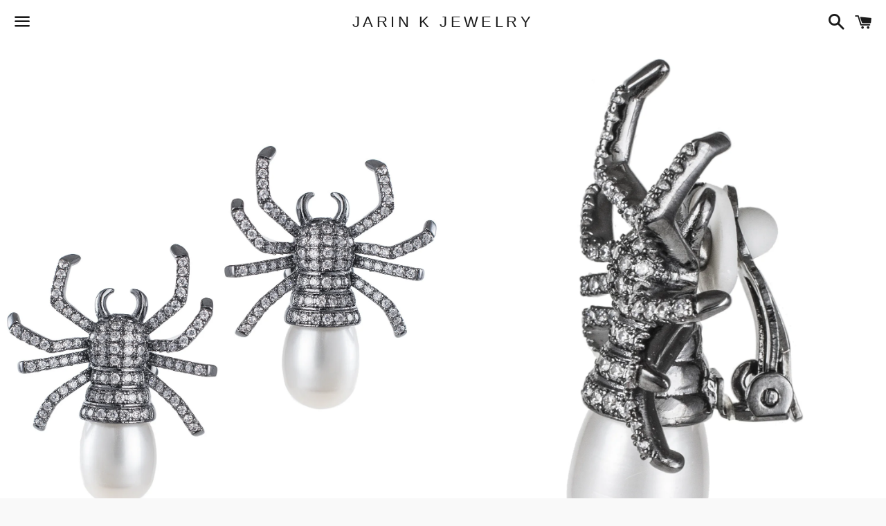

--- FILE ---
content_type: text/html; charset=utf-8
request_url: https://jarinkjewelry.com/collections/statement/products/pave-spider-earrings
body_size: 22296
content:
<!doctype html>
<!--[if IE 9]> <html class="ie9 no-js" lang="en"> <![endif]-->
<!--[if (gt IE 9)|!(IE)]><!--> <html class="no-js" lang="en"> <!--<![endif]-->
<head>

  <script type="application/vnd.locksmith+json" data-locksmith>{"version":"v173","locked":false,"initialized":true,"scope":"product","access_granted":true,"access_denied":false,"requires_customer":false,"manual_lock":false,"remote_lock":false,"has_timeout":false,"remote_rendered":null,"hide_resource":false,"hide_links_to_resource":false,"transparent":true,"locks":{"all":[],"opened":[]},"keys":[],"keys_signature":"61cfd6f25988846918870ea274800545236e2161926b1fd5610f3c2eedf48052","state":{"template":"product","theme":127766785,"product":"pave-spider-earrings","collection":"statement","page":null,"blog":null,"article":null,"app":null},"now":1769178048,"path":"\/collections\/statement\/products\/pave-spider-earrings","locale_root_url":"\/","canonical_url":"https:\/\/jarinkjewelry.com\/products\/pave-spider-earrings","customer_id":null,"customer_id_signature":"61cfd6f25988846918870ea274800545236e2161926b1fd5610f3c2eedf48052","cart":null}</script><script data-locksmith>!function(){var require=undefined,reqwest=function(){function succeed(e){var t=protocolRe.exec(e.url);return t=t&&t[1]||context.location.protocol,httpsRe.test(t)?twoHundo.test(e.request.status):!!e.request.response}function handleReadyState(e,t,n){return function(){return e._aborted?n(e.request):e._timedOut?n(e.request,"Request is aborted: timeout"):void(e.request&&4==e.request[readyState]&&(e.request.onreadystatechange=noop,succeed(e)?t(e.request):n(e.request)))}}function setHeaders(e,t){var n,s=t.headers||{};s.Accept=s.Accept||defaultHeaders.accept[t.type]||defaultHeaders.accept["*"];var r="undefined"!=typeof FormData&&t.data instanceof FormData;for(n in!t.crossOrigin&&!s[requestedWith]&&(s[requestedWith]=defaultHeaders.requestedWith),!s[contentType]&&!r&&(s[contentType]=t.contentType||defaultHeaders.contentType),s)s.hasOwnProperty(n)&&"setRequestHeader"in e&&e.setRequestHeader(n,s[n])}function setCredentials(e,t){"undefined"!=typeof t.withCredentials&&"undefined"!=typeof e.withCredentials&&(e.withCredentials=!!t.withCredentials)}function generalCallback(e){lastValue=e}function urlappend(e,t){return e+(/[?]/.test(e)?"&":"?")+t}function handleJsonp(e,t,n,s){var r=uniqid++,o=e.jsonpCallback||"callback",a=e.jsonpCallbackName||reqwest.getcallbackPrefix(r),i=new RegExp("((^|[?]|&)"+o+")=([^&]+)"),l=s.match(i),c=doc.createElement("script"),u=0,p=-1!==navigator.userAgent.indexOf("MSIE 10.0");return l?"?"===l[3]?s=s.replace(i,"$1="+a):a=l[3]:s=urlappend(s,o+"="+a),context[a]=generalCallback,c.type="text/javascript",c.src=s,c.async=!0,"undefined"!=typeof c.onreadystatechange&&!p&&(c.htmlFor=c.id="_reqwest_"+r),c.onload=c.onreadystatechange=function(){if(c[readyState]&&"complete"!==c[readyState]&&"loaded"!==c[readyState]||u)return!1;c.onload=c.onreadystatechange=null,c.onclick&&c.onclick(),t(lastValue),lastValue=undefined,head.removeChild(c),u=1},head.appendChild(c),{abort:function(){c.onload=c.onreadystatechange=null,n({},"Request is aborted: timeout",{}),lastValue=undefined,head.removeChild(c),u=1}}}function getRequest(e,t){var n,s=this.o,r=(s.method||"GET").toUpperCase(),o="string"==typeof s?s:s.url,a=!1!==s.processData&&s.data&&"string"!=typeof s.data?reqwest.toQueryString(s.data):s.data||null,i=!1;return("jsonp"==s.type||"GET"==r)&&a&&(o=urlappend(o,a),a=null),"jsonp"==s.type?handleJsonp(s,e,t,o):((n=s.xhr&&s.xhr(s)||xhr(s)).open(r,o,!1!==s.async),setHeaders(n,s),setCredentials(n,s),context[xDomainRequest]&&n instanceof context[xDomainRequest]?(n.onload=e,n.onerror=t,n.onprogress=function(){},i=!0):n.onreadystatechange=handleReadyState(this,e,t),s.before&&s.before(n),i?setTimeout(function(){n.send(a)},200):n.send(a),n)}function Reqwest(e,t){this.o=e,this.fn=t,init.apply(this,arguments)}function setType(e){return null===e?undefined:e.match("json")?"json":e.match("javascript")?"js":e.match("text")?"html":e.match("xml")?"xml":void 0}function init(o,fn){function complete(e){for(o.timeout&&clearTimeout(self.timeout),self.timeout=null;0<self._completeHandlers.length;)self._completeHandlers.shift()(e)}function success(resp){var type=o.type||resp&&setType(resp.getResponseHeader("Content-Type"));resp="jsonp"!==type?self.request:resp;var filteredResponse=globalSetupOptions.dataFilter(resp.responseText,type),r=filteredResponse;try{resp.responseText=r}catch(e){}if(r)switch(type){case"json":try{resp=context.JSON?context.JSON.parse(r):eval("("+r+")")}catch(err){return error(resp,"Could not parse JSON in response",err)}break;case"js":resp=eval(r);break;case"html":resp=r;break;case"xml":resp=resp.responseXML&&resp.responseXML.parseError&&resp.responseXML.parseError.errorCode&&resp.responseXML.parseError.reason?null:resp.responseXML}for(self._responseArgs.resp=resp,self._fulfilled=!0,fn(resp),self._successHandler(resp);0<self._fulfillmentHandlers.length;)resp=self._fulfillmentHandlers.shift()(resp);complete(resp)}function timedOut(){self._timedOut=!0,self.request.abort()}function error(e,t,n){for(e=self.request,self._responseArgs.resp=e,self._responseArgs.msg=t,self._responseArgs.t=n,self._erred=!0;0<self._errorHandlers.length;)self._errorHandlers.shift()(e,t,n);complete(e)}this.url="string"==typeof o?o:o.url,this.timeout=null,this._fulfilled=!1,this._successHandler=function(){},this._fulfillmentHandlers=[],this._errorHandlers=[],this._completeHandlers=[],this._erred=!1,this._responseArgs={};var self=this;fn=fn||function(){},o.timeout&&(this.timeout=setTimeout(function(){timedOut()},o.timeout)),o.success&&(this._successHandler=function(){o.success.apply(o,arguments)}),o.error&&this._errorHandlers.push(function(){o.error.apply(o,arguments)}),o.complete&&this._completeHandlers.push(function(){o.complete.apply(o,arguments)}),this.request=getRequest.call(this,success,error)}function reqwest(e,t){return new Reqwest(e,t)}function normalize(e){return e?e.replace(/\r?\n/g,"\r\n"):""}function serial(e,t){var n,s,r,o,a=e.name,i=e.tagName.toLowerCase(),l=function(e){e&&!e.disabled&&t(a,normalize(e.attributes.value&&e.attributes.value.specified?e.value:e.text))};if(!e.disabled&&a)switch(i){case"input":/reset|button|image|file/i.test(e.type)||(n=/checkbox/i.test(e.type),s=/radio/i.test(e.type),r=e.value,(!n&&!s||e.checked)&&t(a,normalize(n&&""===r?"on":r)));break;case"textarea":t(a,normalize(e.value));break;case"select":if("select-one"===e.type.toLowerCase())l(0<=e.selectedIndex?e.options[e.selectedIndex]:null);else for(o=0;e.length&&o<e.length;o++)e.options[o].selected&&l(e.options[o])}}function eachFormElement(){var e,t,o=this,n=function(e,t){var n,s,r;for(n=0;n<t.length;n++)for(r=e[byTag](t[n]),s=0;s<r.length;s++)serial(r[s],o)};for(t=0;t<arguments.length;t++)e=arguments[t],/input|select|textarea/i.test(e.tagName)&&serial(e,o),n(e,["input","select","textarea"])}function serializeQueryString(){return reqwest.toQueryString(reqwest.serializeArray.apply(null,arguments))}function serializeHash(){var n={};return eachFormElement.apply(function(e,t){e in n?(n[e]&&!isArray(n[e])&&(n[e]=[n[e]]),n[e].push(t)):n[e]=t},arguments),n}function buildParams(e,t,n,s){var r,o,a,i=/\[\]$/;if(isArray(t))for(o=0;t&&o<t.length;o++)a=t[o],n||i.test(e)?s(e,a):buildParams(e+"["+("object"==typeof a?o:"")+"]",a,n,s);else if(t&&"[object Object]"===t.toString())for(r in t)buildParams(e+"["+r+"]",t[r],n,s);else s(e,t)}var context=this,XHR2;if("window"in context)var doc=document,byTag="getElementsByTagName",head=doc[byTag]("head")[0];else try{XHR2=require("xhr2")}catch(ex){throw new Error("Peer dependency `xhr2` required! Please npm install xhr2")}var httpsRe=/^http/,protocolRe=/(^\w+):\/\//,twoHundo=/^(20\d|1223)$/,readyState="readyState",contentType="Content-Type",requestedWith="X-Requested-With",uniqid=0,callbackPrefix="reqwest_"+ +new Date,lastValue,xmlHttpRequest="XMLHttpRequest",xDomainRequest="XDomainRequest",noop=function(){},isArray="function"==typeof Array.isArray?Array.isArray:function(e){return e instanceof Array},defaultHeaders={contentType:"application/x-www-form-urlencoded",requestedWith:xmlHttpRequest,accept:{"*":"text/javascript, text/html, application/xml, text/xml, */*",xml:"application/xml, text/xml",html:"text/html",text:"text/plain",json:"application/json, text/javascript",js:"application/javascript, text/javascript"}},xhr=function(e){if(!0!==e.crossOrigin)return context[xmlHttpRequest]?new XMLHttpRequest:XHR2?new XHR2:new ActiveXObject("Microsoft.XMLHTTP");var t=context[xmlHttpRequest]?new XMLHttpRequest:null;if(t&&"withCredentials"in t)return t;if(context[xDomainRequest])return new XDomainRequest;throw new Error("Browser does not support cross-origin requests")},globalSetupOptions={dataFilter:function(e){return e}};return Reqwest.prototype={abort:function(){this._aborted=!0,this.request.abort()},retry:function(){init.call(this,this.o,this.fn)},then:function(e,t){return e=e||function(){},t=t||function(){},this._fulfilled?this._responseArgs.resp=e(this._responseArgs.resp):this._erred?t(this._responseArgs.resp,this._responseArgs.msg,this._responseArgs.t):(this._fulfillmentHandlers.push(e),this._errorHandlers.push(t)),this},always:function(e){return this._fulfilled||this._erred?e(this._responseArgs.resp):this._completeHandlers.push(e),this},fail:function(e){return this._erred?e(this._responseArgs.resp,this._responseArgs.msg,this._responseArgs.t):this._errorHandlers.push(e),this},"catch":function(e){return this.fail(e)}},reqwest.serializeArray=function(){var n=[];return eachFormElement.apply(function(e,t){n.push({name:e,value:t})},arguments),n},reqwest.serialize=function(){if(0===arguments.length)return"";var e,t=Array.prototype.slice.call(arguments,0);return(e=t.pop())&&e.nodeType&&t.push(e)&&(e=null),e&&(e=e.type),("map"==e?serializeHash:"array"==e?reqwest.serializeArray:serializeQueryString).apply(null,t)},reqwest.toQueryString=function(e,t){var n,s,r=t||!1,o=[],a=encodeURIComponent,i=function(e,t){t="function"==typeof t?t():null==t?"":t,o[o.length]=a(e)+"="+a(t)};if(isArray(e))for(s=0;e&&s<e.length;s++)i(e[s].name,e[s].value);else for(n in e)e.hasOwnProperty(n)&&buildParams(n,e[n],r,i);return o.join("&").replace(/%20/g,"+")},reqwest.getcallbackPrefix=function(){return callbackPrefix},reqwest.compat=function(e,t){return e&&(e.type&&(e.method=e.type)&&delete e.type,e.dataType&&(e.type=e.dataType),e.jsonpCallback&&(e.jsonpCallbackName=e.jsonpCallback)&&delete e.jsonpCallback,e.jsonp&&(e.jsonpCallback=e.jsonp)),new Reqwest(e,t)},reqwest.ajaxSetup=function(e){for(var t in e=e||{})globalSetupOptions[t]=e[t]},reqwest}();
/*!
  * Reqwest! A general purpose XHR connection manager
  * license MIT (c) Dustin Diaz 2015
  * https://github.com/ded/reqwest
  */!function(){var a=window.Locksmith={},e=document.querySelector('script[type="application/vnd.locksmith+json"]'),n=e&&e.innerHTML;if(a.state={},a.util={},a.loading=!1,n)try{a.state=JSON.parse(n)}catch(u){}if(document.addEventListener&&document.querySelector){var s,r,o,t=[76,79,67,75,83,77,73,84,72,49,49],i=function(){r=t.slice(0)},l="style",c=function(e){e&&27!==e.keyCode&&"click"!==e.type||(document.removeEventListener("keydown",c),document.removeEventListener("click",c),s&&document.body.removeChild(s),s=null)};i(),document.addEventListener("keyup",function(e){if(e.keyCode===r[0]){if(clearTimeout(o),r.shift(),0<r.length)return void(o=setTimeout(i,1e3));i(),c(),(s=document.createElement("div"))[l].width="50%",s[l].maxWidth="1000px",s[l].height="85%",s[l].border="1px rgba(0, 0, 0, 0.2) solid",s[l].background="rgba(255, 255, 255, 0.99)",s[l].borderRadius="4px",s[l].position="fixed",s[l].top="50%",s[l].left="50%",s[l].transform="translateY(-50%) translateX(-50%)",s[l].boxShadow="0 2px 5px rgba(0, 0, 0, 0.3), 0 0 100vh 100vw rgba(0, 0, 0, 0.5)",s[l].zIndex="2147483645";var t=document.createElement("textarea");t.value=JSON.stringify(JSON.parse(n),null,2),t[l].border="none",t[l].display="block",t[l].boxSizing="border-box",t[l].width="100%",t[l].height="100%",t[l].background="transparent",t[l].padding="22px",t[l].fontFamily="monospace",t[l].fontSize="14px",t[l].color="#333",t[l].resize="none",t[l].outline="none",t.readOnly=!0,s.appendChild(t),document.body.appendChild(s),t.addEventListener("click",function(e){e.stopImmediatePropagation()}),t.select(),document.addEventListener("keydown",c),document.addEventListener("click",c)}})}a.isEmbedded=-1!==window.location.search.indexOf("_ab=0&_fd=0&_sc=1"),a.path=a.state.path||window.location.pathname,a.basePath=a.state.locale_root_url.concat("/apps/locksmith").replace(/^\/\//,"/"),a.reloading=!1,a.util.console=window.console||{log:function(){},error:function(){}},a.util.makeUrl=function(e,t){var n,s=a.basePath+e,r=[],o=a.cache();for(n in o)r.push(n+"="+encodeURIComponent(o[n]));for(n in t)r.push(n+"="+encodeURIComponent(t[n]));return a.state.customer_id&&(r.push("customer_id="+encodeURIComponent(a.state.customer_id)),r.push("customer_id_signature="+encodeURIComponent(a.state.customer_id_signature))),s+=(-1===s.indexOf("?")?"?":"&")+r.join("&")},a._initializeCallbacks=[],a.on=function(e,t){if("initialize"!==e)throw'Locksmith.on() currently only supports the "initialize" event';a._initializeCallbacks.push(t)},a.initializeSession=function(e){if(!a.isEmbedded){var t=!1,n=!0,s=!0;(e=e||{}).silent&&(s=n=!(t=!0)),a.ping({silent:t,spinner:n,reload:s,callback:function(){a._initializeCallbacks.forEach(function(e){e()})}})}},a.cache=function(e){var t={};try{var n=function r(e){return(document.cookie.match("(^|; )"+e+"=([^;]*)")||0)[2]};t=JSON.parse(decodeURIComponent(n("locksmith-params")||"{}"))}catch(u){}if(e){for(var s in e)t[s]=e[s];document.cookie="locksmith-params=; expires=Thu, 01 Jan 1970 00:00:00 GMT; path=/",document.cookie="locksmith-params="+encodeURIComponent(JSON.stringify(t))+"; path=/"}return t},a.cache.cart=a.state.cart,a.cache.cartLastSaved=null,a.params=a.cache(),a.util.reload=function(){a.reloading=!0;try{window.location.href=window.location.href.replace(/#.*/,"")}catch(u){a.util.console.error("Preferred reload method failed",u),window.location.reload()}},a.cache.saveCart=function(e){if(!a.cache.cart||a.cache.cart===a.cache.cartLastSaved)return e?e():null;var t=a.cache.cartLastSaved;a.cache.cartLastSaved=a.cache.cart,reqwest({url:"/cart/update.json",method:"post",type:"json",data:{attributes:{locksmith:a.cache.cart}},complete:e,error:function(e){if(a.cache.cartLastSaved=t,!a.reloading)throw e}})},a.util.spinnerHTML='<style>body{background:#FFF}@keyframes spin{from{transform:rotate(0deg)}to{transform:rotate(360deg)}}#loading{display:flex;width:100%;height:50vh;color:#777;align-items:center;justify-content:center}#loading .spinner{display:block;animation:spin 600ms linear infinite;position:relative;width:50px;height:50px}#loading .spinner-ring{stroke:currentColor;stroke-dasharray:100%;stroke-width:2px;stroke-linecap:round;fill:none}</style><div id="loading"><div class="spinner"><svg width="100%" height="100%"><svg preserveAspectRatio="xMinYMin"><circle class="spinner-ring" cx="50%" cy="50%" r="45%"></circle></svg></svg></div></div>',a.util.clobberBody=function(e){document.body.innerHTML=e},a.util.clobberDocument=function(e){e.responseText&&(e=e.responseText),document.documentElement&&document.removeChild(document.documentElement);var t=document.open("text/html","replace");t.writeln(e),t.close(),setTimeout(function(){var e=t.querySelector("[autofocus]");e&&e.focus()},100)},a.util.serializeForm=function(e){if(e&&"FORM"===e.nodeName){var t,n,s={};for(t=e.elements.length-1;0<=t;t-=1)if(""!==e.elements[t].name)switch(e.elements[t].nodeName){case"INPUT":switch(e.elements[t].type){default:case"text":case"hidden":case"password":case"button":case"reset":case"submit":s[e.elements[t].name]=e.elements[t].value;break;case"checkbox":case"radio":e.elements[t].checked&&(s[e.elements[t].name]=e.elements[t].value);break;case"file":}break;case"TEXTAREA":s[e.elements[t].name]=e.elements[t].value;break;case"SELECT":switch(e.elements[t].type){case"select-one":s[e.elements[t].name]=e.elements[t].value;break;case"select-multiple":for(n=e.elements[t].options.length-1;0<=n;n-=1)e.elements[t].options[n].selected&&(s[e.elements[t].name]=e.elements[t].options[n].value)}break;case"BUTTON":switch(e.elements[t].type){case"reset":case"submit":case"button":s[e.elements[t].name]=e.elements[t].value}}return s}},a.util.on=function(e,o,a,t){t=t||document;var i="locksmith-"+e+o,n=function(e){var t=e.target,n=e.target.parentElement,s=t.className.baseVal||t.className||"",r=n.className.baseVal||n.className||"";("string"==typeof s&&-1!==s.split(/\s+/).indexOf(o)||"string"==typeof r&&-1!==r.split(/\s+/).indexOf(o))&&!e[i]&&(e[i]=!0,a(e))};t.attachEvent?t.attachEvent(e,n):t.addEventListener(e,n,!1)},a.util.enableActions=function(e){a.util.on("click","locksmith-action",function(e){e.preventDefault();var t=e.target;t.dataset.confirmWith&&!confirm(t.dataset.confirmWith)||(t.disabled=!0,t.innerText=t.dataset.disableWith,a.post("/action",t.dataset.locksmithParams,{spinner:!1,type:"text",success:function(e){(e=JSON.parse(e.responseText)).message&&alert(e.message),a.util.reload()}}))},e)},a.util.inject=function(e,t){var n=["data","locksmith","append"];if(-1!==t.indexOf(n.join("-"))){var s=document.createElement("div");s.innerHTML=t,e.appendChild(s)}else e.innerHTML=t;var r,o,a=e.querySelectorAll("script");for(o=0;o<a.length;++o){r=a[o];var i=document.createElement("script");if(r.type&&(i.type=r.type),r.src)i.src=r.src;else{var l=document.createTextNode(r.innerHTML);i.appendChild(l)}e.appendChild(i)}var c=e.querySelector("[autofocus]");c&&c.focus()},a.post=function(e,t,n){!1!==(n=n||{}).spinner&&a.util.clobberBody(a.util.spinnerHTML);var s={};n.container===document?(s.layout=1,n.success=function(e){document.getElementById(n.container);a.util.clobberDocument(e)}):n.container&&(s.layout=0,n.success=function(e){var t=document.getElementById(n.container);a.util.inject(t,e),t.id===t.firstChild.id&&t.parentElement.replaceChild(t.firstChild,t)}),n.form_type&&(t.form_type=n.form_type),a.loading=!0;var r=a.util.makeUrl(e,s);reqwest({url:r,method:"post",type:n.type||"html",data:t,complete:function(){a.loading=!1},error:function(e){if(!a.reloading)if("dashboard.weglot.com"!==window.location.host){if(!n.silent)throw alert("Something went wrong! Please refresh and try again."),e;console.error(e)}else console.error(e)},success:n.success||a.util.clobberDocument})},a.postResource=function(e,t){e.path=a.path,e.search=window.location.search,e.state=a.state,e.passcode&&(e.passcode=e.passcode.trim()),e.email&&(e.email=e.email.trim()),e.state.cart=a.cache.cart,e.locksmith_json=a.jsonTag,e.locksmith_json_signature=a.jsonTagSignature,a.post("/resource",e,t)},a.ping=function(e){if(!a.isEmbedded){e=e||{};a.post("/ping",{path:a.path,search:window.location.search,state:a.state},{spinner:!!e.spinner,silent:"undefined"==typeof e.silent||e.silent,type:"text",success:function(e){(e=JSON.parse(e.responseText)).messages&&0<e.messages.length&&a.showMessages(e.messages)}})}},a.timeoutMonitor=function(){var e=a.cache.cart;a.ping({callback:function(){e!==a.cache.cart||setTimeout(function(){a.timeoutMonitor()},6e4)}})},a.showMessages=function(e){var t=document.createElement("div");t.style.position="fixed",t.style.left=0,t.style.right=0,t.style.bottom="-50px",t.style.opacity=0,t.style.background="#191919",t.style.color="#ddd",t.style.transition="bottom 0.2s, opacity 0.2s",t.style.zIndex=999999,t.innerHTML="        <style>          .locksmith-ab .locksmith-b { display: none; }          .locksmith-ab.toggled .locksmith-b { display: flex; }          .locksmith-ab.toggled .locksmith-a { display: none; }          .locksmith-flex { display: flex; flex-wrap: wrap; justify-content: space-between; align-items: center; padding: 10px 20px; }          .locksmith-message + .locksmith-message { border-top: 1px #555 solid; }          .locksmith-message a { color: inherit; font-weight: bold; }          .locksmith-message a:hover { color: inherit; opacity: 0.8; }          a.locksmith-ab-toggle { font-weight: inherit; text-decoration: underline; }          .locksmith-text { flex-grow: 1; }          .locksmith-cta { flex-grow: 0; text-align: right; }          .locksmith-cta button { transform: scale(0.8); transform-origin: left; }          .locksmith-cta > * { display: block; }          .locksmith-cta > * + * { margin-top: 10px; }          .locksmith-message a.locksmith-close { flex-grow: 0; text-decoration: none; margin-left: 15px; font-size: 30px; font-family: monospace; display: block; padding: 2px 10px; }                    @media screen and (max-width: 600px) {            .locksmith-wide-only { display: none !important; }            .locksmith-flex { padding: 0 15px; }            .locksmith-flex > * { margin-top: 5px; margin-bottom: 5px; }            .locksmith-cta { text-align: left; }          }                    @media screen and (min-width: 601px) {            .locksmith-narrow-only { display: none !important; }          }        </style>      "+e.map(function(e){return'<div class="locksmith-message">'+e+"</div>"}).join(""),document.body.appendChild(t),document.body.style.position="relative",document.body.parentElement.style.paddingBottom=t.offsetHeight+"px",setTimeout(function(){t.style.bottom=0,t.style.opacity=1},50),a.util.on("click","locksmith-ab-toggle",function(e){e.preventDefault();for(var t=e.target.parentElement;-1===t.className.split(" ").indexOf("locksmith-ab");)t=t.parentElement;-1!==t.className.split(" ").indexOf("toggled")?t.className=t.className.replace("toggled",""):t.className=t.className+" toggled"}),a.util.enableActions(t)}}()}();</script>
      <script data-locksmith>Locksmith.cache.cart=null</script>


  <script data-locksmith>Locksmith.jsonTag="\u003cscript type=\"application\/vnd.locksmith+json\" data-locksmith\u003e{\"version\":\"v173\",\"locked\":false,\"initialized\":true,\"scope\":\"product\",\"access_granted\":true,\"access_denied\":false,\"requires_customer\":false,\"manual_lock\":false,\"remote_lock\":false,\"has_timeout\":false,\"remote_rendered\":null,\"hide_resource\":false,\"hide_links_to_resource\":false,\"transparent\":true,\"locks\":{\"all\":[],\"opened\":[]},\"keys\":[],\"keys_signature\":\"61cfd6f25988846918870ea274800545236e2161926b1fd5610f3c2eedf48052\",\"state\":{\"template\":\"product\",\"theme\":127766785,\"product\":\"pave-spider-earrings\",\"collection\":\"statement\",\"page\":null,\"blog\":null,\"article\":null,\"app\":null},\"now\":1769178048,\"path\":\"\\\/collections\\\/statement\\\/products\\\/pave-spider-earrings\",\"locale_root_url\":\"\\\/\",\"canonical_url\":\"https:\\\/\\\/jarinkjewelry.com\\\/products\\\/pave-spider-earrings\",\"customer_id\":null,\"customer_id_signature\":\"61cfd6f25988846918870ea274800545236e2161926b1fd5610f3c2eedf48052\",\"cart\":null}\u003c\/script\u003e";Locksmith.jsonTagSignature="6e44ab7a528d260ffd4809640f340abf4e35fa0a79007e71664c29e8dee77544"</script>
  <!-- Basic page needs ================================================== -->
  <meta charset="utf-8">
  <meta http-equiv="X-UA-Compatible" content="IE=edge">
  <meta name="viewport" content="width=device-width,initial-scale=1">

  <meta name="theme-color" content="#ffffff">

  

  <link rel="canonical" href="https://jarinkjewelry.com/products/pave-spider-earrings">
  <!-- Title and description ================================================== -->
  <title>
  Pave Spider Earrings &ndash; Jarin K Jewelry 
  </title>

  
<meta name="description" content="Classic meets edgy in this pave spider and Freshwater Pearl clip earring. Each spider is paved in hand cut and hand set cubic zirconia. Measurements: 1.4&quot;l x 1&quot;w Style #: JE0176C">


  <!-- Social Meta Tags ===================================== -->
  <!-- /snippets/social-meta-tags.liquid -->


<meta property="og:type" content="product">
<meta property="og:title" content="Pave Spider Earrings">
<meta property="og:url" content="https://jarinkjewelry.com/products/pave-spider-earrings">
  
<meta property="og:image" content="http://jarinkjewelry.com/cdn/shop/products/unnamed_99910e72-86c7-4327-9482-466557bcdf8c_grande.jpg?v=1426252617">
<meta property="og:image:secure_url" content="https://jarinkjewelry.com/cdn/shop/products/unnamed_99910e72-86c7-4327-9482-466557bcdf8c_grande.jpg?v=1426252617">

<meta property="og:image" content="http://jarinkjewelry.com/cdn/shop/products/JE0176C-side-hi-res_grande.jpg?v=1427122110">
<meta property="og:image:secure_url" content="https://jarinkjewelry.com/cdn/shop/products/JE0176C-side-hi-res_grande.jpg?v=1427122110">

<meta property="og:description" content="Classic meets edgy in this pave spider and Freshwater Pearl clip earring. Each spider is paved in hand cut and hand set cubic zirconia.
Measurements: 1.4&quot;l x 1&quot;w
Style #: JE0176C">
<meta property="og:price:amount" content="190.00">
<meta property="og:price:currency" content="USD">

<meta property="og:site_name" content="Jarin K Jewelry ">





  <meta name="twitter:card" content="summary">



<meta name="twitter:title" content="Pave Spider Earrings">
<meta name="twitter:description" content="Classic meets edgy in this pave spider and Freshwater Pearl clip earring. Each spider is paved in hand cut and hand set cubic zirconia.
Measurements: 1.4&quot;l x 1&quot;w
Style #: JE0176C">
<meta name="twitter:image" content="https://jarinkjewelry.com/cdn/shop/products/unnamed_99910e72-86c7-4327-9482-466557bcdf8c_grande.jpg?v=1426252617">
<meta name="twitter:image:width" content="600">
<meta name="twitter:image:height" content="600">



  <!-- CSS ================================================== -->
  <link href="//jarinkjewelry.com/cdn/shop/t/6/assets/theme.scss.css?v=149439161997822877401718897379" rel="stylesheet" type="text/css" media="all" />

  <!-- Google Fonts | from theme settings ================================================== -->
  
    
    
    <link href="//fonts.googleapis.com/css?family=Open+Sans:400" rel="stylesheet" type="text/css" media="all" />
  
  

  <!-- Header hook for plugins ================================================== -->
  <script>window.performance && window.performance.mark && window.performance.mark('shopify.content_for_header.start');</script><meta id="shopify-digital-wallet" name="shopify-digital-wallet" content="/7054365/digital_wallets/dialog">
<meta name="shopify-checkout-api-token" content="f9979d8f393da063857da426a3d56214">
<link rel="alternate" type="application/json+oembed" href="https://jarinkjewelry.com/products/pave-spider-earrings.oembed">
<script async="async" src="/checkouts/internal/preloads.js?locale=en-US"></script>
<link rel="preconnect" href="https://shop.app" crossorigin="anonymous">
<script async="async" src="https://shop.app/checkouts/internal/preloads.js?locale=en-US&shop_id=7054365" crossorigin="anonymous"></script>
<script id="shopify-features" type="application/json">{"accessToken":"f9979d8f393da063857da426a3d56214","betas":["rich-media-storefront-analytics"],"domain":"jarinkjewelry.com","predictiveSearch":true,"shopId":7054365,"locale":"en"}</script>
<script>var Shopify = Shopify || {};
Shopify.shop = "jarink.myshopify.com";
Shopify.locale = "en";
Shopify.currency = {"active":"USD","rate":"1.0"};
Shopify.country = "US";
Shopify.theme = {"name":"Boundless","id":127766785,"schema_name":null,"schema_version":null,"theme_store_id":766,"role":"main"};
Shopify.theme.handle = "null";
Shopify.theme.style = {"id":null,"handle":null};
Shopify.cdnHost = "jarinkjewelry.com/cdn";
Shopify.routes = Shopify.routes || {};
Shopify.routes.root = "/";</script>
<script type="module">!function(o){(o.Shopify=o.Shopify||{}).modules=!0}(window);</script>
<script>!function(o){function n(){var o=[];function n(){o.push(Array.prototype.slice.apply(arguments))}return n.q=o,n}var t=o.Shopify=o.Shopify||{};t.loadFeatures=n(),t.autoloadFeatures=n()}(window);</script>
<script>
  window.ShopifyPay = window.ShopifyPay || {};
  window.ShopifyPay.apiHost = "shop.app\/pay";
  window.ShopifyPay.redirectState = null;
</script>
<script id="shop-js-analytics" type="application/json">{"pageType":"product"}</script>
<script defer="defer" async type="module" src="//jarinkjewelry.com/cdn/shopifycloud/shop-js/modules/v2/client.init-shop-cart-sync_BT-GjEfc.en.esm.js"></script>
<script defer="defer" async type="module" src="//jarinkjewelry.com/cdn/shopifycloud/shop-js/modules/v2/chunk.common_D58fp_Oc.esm.js"></script>
<script defer="defer" async type="module" src="//jarinkjewelry.com/cdn/shopifycloud/shop-js/modules/v2/chunk.modal_xMitdFEc.esm.js"></script>
<script type="module">
  await import("//jarinkjewelry.com/cdn/shopifycloud/shop-js/modules/v2/client.init-shop-cart-sync_BT-GjEfc.en.esm.js");
await import("//jarinkjewelry.com/cdn/shopifycloud/shop-js/modules/v2/chunk.common_D58fp_Oc.esm.js");
await import("//jarinkjewelry.com/cdn/shopifycloud/shop-js/modules/v2/chunk.modal_xMitdFEc.esm.js");

  window.Shopify.SignInWithShop?.initShopCartSync?.({"fedCMEnabled":true,"windoidEnabled":true});

</script>
<script>
  window.Shopify = window.Shopify || {};
  if (!window.Shopify.featureAssets) window.Shopify.featureAssets = {};
  window.Shopify.featureAssets['shop-js'] = {"shop-cart-sync":["modules/v2/client.shop-cart-sync_DZOKe7Ll.en.esm.js","modules/v2/chunk.common_D58fp_Oc.esm.js","modules/v2/chunk.modal_xMitdFEc.esm.js"],"init-fed-cm":["modules/v2/client.init-fed-cm_B6oLuCjv.en.esm.js","modules/v2/chunk.common_D58fp_Oc.esm.js","modules/v2/chunk.modal_xMitdFEc.esm.js"],"shop-cash-offers":["modules/v2/client.shop-cash-offers_D2sdYoxE.en.esm.js","modules/v2/chunk.common_D58fp_Oc.esm.js","modules/v2/chunk.modal_xMitdFEc.esm.js"],"shop-login-button":["modules/v2/client.shop-login-button_QeVjl5Y3.en.esm.js","modules/v2/chunk.common_D58fp_Oc.esm.js","modules/v2/chunk.modal_xMitdFEc.esm.js"],"pay-button":["modules/v2/client.pay-button_DXTOsIq6.en.esm.js","modules/v2/chunk.common_D58fp_Oc.esm.js","modules/v2/chunk.modal_xMitdFEc.esm.js"],"shop-button":["modules/v2/client.shop-button_DQZHx9pm.en.esm.js","modules/v2/chunk.common_D58fp_Oc.esm.js","modules/v2/chunk.modal_xMitdFEc.esm.js"],"avatar":["modules/v2/client.avatar_BTnouDA3.en.esm.js"],"init-windoid":["modules/v2/client.init-windoid_CR1B-cfM.en.esm.js","modules/v2/chunk.common_D58fp_Oc.esm.js","modules/v2/chunk.modal_xMitdFEc.esm.js"],"init-shop-for-new-customer-accounts":["modules/v2/client.init-shop-for-new-customer-accounts_C_vY_xzh.en.esm.js","modules/v2/client.shop-login-button_QeVjl5Y3.en.esm.js","modules/v2/chunk.common_D58fp_Oc.esm.js","modules/v2/chunk.modal_xMitdFEc.esm.js"],"init-shop-email-lookup-coordinator":["modules/v2/client.init-shop-email-lookup-coordinator_BI7n9ZSv.en.esm.js","modules/v2/chunk.common_D58fp_Oc.esm.js","modules/v2/chunk.modal_xMitdFEc.esm.js"],"init-shop-cart-sync":["modules/v2/client.init-shop-cart-sync_BT-GjEfc.en.esm.js","modules/v2/chunk.common_D58fp_Oc.esm.js","modules/v2/chunk.modal_xMitdFEc.esm.js"],"shop-toast-manager":["modules/v2/client.shop-toast-manager_DiYdP3xc.en.esm.js","modules/v2/chunk.common_D58fp_Oc.esm.js","modules/v2/chunk.modal_xMitdFEc.esm.js"],"init-customer-accounts":["modules/v2/client.init-customer-accounts_D9ZNqS-Q.en.esm.js","modules/v2/client.shop-login-button_QeVjl5Y3.en.esm.js","modules/v2/chunk.common_D58fp_Oc.esm.js","modules/v2/chunk.modal_xMitdFEc.esm.js"],"init-customer-accounts-sign-up":["modules/v2/client.init-customer-accounts-sign-up_iGw4briv.en.esm.js","modules/v2/client.shop-login-button_QeVjl5Y3.en.esm.js","modules/v2/chunk.common_D58fp_Oc.esm.js","modules/v2/chunk.modal_xMitdFEc.esm.js"],"shop-follow-button":["modules/v2/client.shop-follow-button_CqMgW2wH.en.esm.js","modules/v2/chunk.common_D58fp_Oc.esm.js","modules/v2/chunk.modal_xMitdFEc.esm.js"],"checkout-modal":["modules/v2/client.checkout-modal_xHeaAweL.en.esm.js","modules/v2/chunk.common_D58fp_Oc.esm.js","modules/v2/chunk.modal_xMitdFEc.esm.js"],"shop-login":["modules/v2/client.shop-login_D91U-Q7h.en.esm.js","modules/v2/chunk.common_D58fp_Oc.esm.js","modules/v2/chunk.modal_xMitdFEc.esm.js"],"lead-capture":["modules/v2/client.lead-capture_BJmE1dJe.en.esm.js","modules/v2/chunk.common_D58fp_Oc.esm.js","modules/v2/chunk.modal_xMitdFEc.esm.js"],"payment-terms":["modules/v2/client.payment-terms_Ci9AEqFq.en.esm.js","modules/v2/chunk.common_D58fp_Oc.esm.js","modules/v2/chunk.modal_xMitdFEc.esm.js"]};
</script>
<script>(function() {
  var isLoaded = false;
  function asyncLoad() {
    if (isLoaded) return;
    isLoaded = true;
    var urls = ["\/\/d3enctq8nuu8g4.cloudfront.net\/js\/detect.js?u=jarink\u0026amp%3Btablet=1\u0026amp%3Bphone=1\u0026shop=jarink.myshopify.com#shopify","https:\/\/www.improvedcontactform.com\/icf.js?shop=jarink.myshopify.com"];
    for (var i = 0; i < urls.length; i++) {
      var s = document.createElement('script');
      s.type = 'text/javascript';
      s.async = true;
      s.src = urls[i];
      var x = document.getElementsByTagName('script')[0];
      x.parentNode.insertBefore(s, x);
    }
  };
  if(window.attachEvent) {
    window.attachEvent('onload', asyncLoad);
  } else {
    window.addEventListener('load', asyncLoad, false);
  }
})();</script>
<script id="__st">var __st={"a":7054365,"offset":-18000,"reqid":"b44acaaf-a8b6-41a3-9153-eca0cb1c5330-1769178048","pageurl":"jarinkjewelry.com\/collections\/statement\/products\/pave-spider-earrings","u":"96e151c367ed","p":"product","rtyp":"product","rid":425891145};</script>
<script>window.ShopifyPaypalV4VisibilityTracking = true;</script>
<script id="captcha-bootstrap">!function(){'use strict';const t='contact',e='account',n='new_comment',o=[[t,t],['blogs',n],['comments',n],[t,'customer']],c=[[e,'customer_login'],[e,'guest_login'],[e,'recover_customer_password'],[e,'create_customer']],r=t=>t.map((([t,e])=>`form[action*='/${t}']:not([data-nocaptcha='true']) input[name='form_type'][value='${e}']`)).join(','),a=t=>()=>t?[...document.querySelectorAll(t)].map((t=>t.form)):[];function s(){const t=[...o],e=r(t);return a(e)}const i='password',u='form_key',d=['recaptcha-v3-token','g-recaptcha-response','h-captcha-response',i],f=()=>{try{return window.sessionStorage}catch{return}},m='__shopify_v',_=t=>t.elements[u];function p(t,e,n=!1){try{const o=window.sessionStorage,c=JSON.parse(o.getItem(e)),{data:r}=function(t){const{data:e,action:n}=t;return t[m]||n?{data:e,action:n}:{data:t,action:n}}(c);for(const[e,n]of Object.entries(r))t.elements[e]&&(t.elements[e].value=n);n&&o.removeItem(e)}catch(o){console.error('form repopulation failed',{error:o})}}const l='form_type',E='cptcha';function T(t){t.dataset[E]=!0}const w=window,h=w.document,L='Shopify',v='ce_forms',y='captcha';let A=!1;((t,e)=>{const n=(g='f06e6c50-85a8-45c8-87d0-21a2b65856fe',I='https://cdn.shopify.com/shopifycloud/storefront-forms-hcaptcha/ce_storefront_forms_captcha_hcaptcha.v1.5.2.iife.js',D={infoText:'Protected by hCaptcha',privacyText:'Privacy',termsText:'Terms'},(t,e,n)=>{const o=w[L][v],c=o.bindForm;if(c)return c(t,g,e,D).then(n);var r;o.q.push([[t,g,e,D],n]),r=I,A||(h.body.append(Object.assign(h.createElement('script'),{id:'captcha-provider',async:!0,src:r})),A=!0)});var g,I,D;w[L]=w[L]||{},w[L][v]=w[L][v]||{},w[L][v].q=[],w[L][y]=w[L][y]||{},w[L][y].protect=function(t,e){n(t,void 0,e),T(t)},Object.freeze(w[L][y]),function(t,e,n,w,h,L){const[v,y,A,g]=function(t,e,n){const i=e?o:[],u=t?c:[],d=[...i,...u],f=r(d),m=r(i),_=r(d.filter((([t,e])=>n.includes(e))));return[a(f),a(m),a(_),s()]}(w,h,L),I=t=>{const e=t.target;return e instanceof HTMLFormElement?e:e&&e.form},D=t=>v().includes(t);t.addEventListener('submit',(t=>{const e=I(t);if(!e)return;const n=D(e)&&!e.dataset.hcaptchaBound&&!e.dataset.recaptchaBound,o=_(e),c=g().includes(e)&&(!o||!o.value);(n||c)&&t.preventDefault(),c&&!n&&(function(t){try{if(!f())return;!function(t){const e=f();if(!e)return;const n=_(t);if(!n)return;const o=n.value;o&&e.removeItem(o)}(t);const e=Array.from(Array(32),(()=>Math.random().toString(36)[2])).join('');!function(t,e){_(t)||t.append(Object.assign(document.createElement('input'),{type:'hidden',name:u})),t.elements[u].value=e}(t,e),function(t,e){const n=f();if(!n)return;const o=[...t.querySelectorAll(`input[type='${i}']`)].map((({name:t})=>t)),c=[...d,...o],r={};for(const[a,s]of new FormData(t).entries())c.includes(a)||(r[a]=s);n.setItem(e,JSON.stringify({[m]:1,action:t.action,data:r}))}(t,e)}catch(e){console.error('failed to persist form',e)}}(e),e.submit())}));const S=(t,e)=>{t&&!t.dataset[E]&&(n(t,e.some((e=>e===t))),T(t))};for(const o of['focusin','change'])t.addEventListener(o,(t=>{const e=I(t);D(e)&&S(e,y())}));const B=e.get('form_key'),M=e.get(l),P=B&&M;t.addEventListener('DOMContentLoaded',(()=>{const t=y();if(P)for(const e of t)e.elements[l].value===M&&p(e,B);[...new Set([...A(),...v().filter((t=>'true'===t.dataset.shopifyCaptcha))])].forEach((e=>S(e,t)))}))}(h,new URLSearchParams(w.location.search),n,t,e,['guest_login'])})(!0,!0)}();</script>
<script integrity="sha256-4kQ18oKyAcykRKYeNunJcIwy7WH5gtpwJnB7kiuLZ1E=" data-source-attribution="shopify.loadfeatures" defer="defer" src="//jarinkjewelry.com/cdn/shopifycloud/storefront/assets/storefront/load_feature-a0a9edcb.js" crossorigin="anonymous"></script>
<script crossorigin="anonymous" defer="defer" src="//jarinkjewelry.com/cdn/shopifycloud/storefront/assets/shopify_pay/storefront-65b4c6d7.js?v=20250812"></script>
<script data-source-attribution="shopify.dynamic_checkout.dynamic.init">var Shopify=Shopify||{};Shopify.PaymentButton=Shopify.PaymentButton||{isStorefrontPortableWallets:!0,init:function(){window.Shopify.PaymentButton.init=function(){};var t=document.createElement("script");t.src="https://jarinkjewelry.com/cdn/shopifycloud/portable-wallets/latest/portable-wallets.en.js",t.type="module",document.head.appendChild(t)}};
</script>
<script data-source-attribution="shopify.dynamic_checkout.buyer_consent">
  function portableWalletsHideBuyerConsent(e){var t=document.getElementById("shopify-buyer-consent"),n=document.getElementById("shopify-subscription-policy-button");t&&n&&(t.classList.add("hidden"),t.setAttribute("aria-hidden","true"),n.removeEventListener("click",e))}function portableWalletsShowBuyerConsent(e){var t=document.getElementById("shopify-buyer-consent"),n=document.getElementById("shopify-subscription-policy-button");t&&n&&(t.classList.remove("hidden"),t.removeAttribute("aria-hidden"),n.addEventListener("click",e))}window.Shopify?.PaymentButton&&(window.Shopify.PaymentButton.hideBuyerConsent=portableWalletsHideBuyerConsent,window.Shopify.PaymentButton.showBuyerConsent=portableWalletsShowBuyerConsent);
</script>
<script data-source-attribution="shopify.dynamic_checkout.cart.bootstrap">document.addEventListener("DOMContentLoaded",(function(){function t(){return document.querySelector("shopify-accelerated-checkout-cart, shopify-accelerated-checkout")}if(t())Shopify.PaymentButton.init();else{new MutationObserver((function(e,n){t()&&(Shopify.PaymentButton.init(),n.disconnect())})).observe(document.body,{childList:!0,subtree:!0})}}));
</script>
<link id="shopify-accelerated-checkout-styles" rel="stylesheet" media="screen" href="https://jarinkjewelry.com/cdn/shopifycloud/portable-wallets/latest/accelerated-checkout-backwards-compat.css" crossorigin="anonymous">
<style id="shopify-accelerated-checkout-cart">
        #shopify-buyer-consent {
  margin-top: 1em;
  display: inline-block;
  width: 100%;
}

#shopify-buyer-consent.hidden {
  display: none;
}

#shopify-subscription-policy-button {
  background: none;
  border: none;
  padding: 0;
  text-decoration: underline;
  font-size: inherit;
  cursor: pointer;
}

#shopify-subscription-policy-button::before {
  box-shadow: none;
}

      </style>

<script>window.performance && window.performance.mark && window.performance.mark('shopify.content_for_header.end');</script>

  <!-- Fixes for Older Versions of IE ==================================================-->
  <script src="//ajax.googleapis.com/ajax/libs/jquery/1.11.0/jquery.min.js" type="text/javascript"></script>
  <script src="//jarinkjewelry.com/cdn/shop/t/6/assets/modernizr.min.js?v=21391054748206432451476999335" type="text/javascript"></script>

  
  

<link href="https://monorail-edge.shopifysvc.com" rel="dns-prefetch">
<script>(function(){if ("sendBeacon" in navigator && "performance" in window) {try {var session_token_from_headers = performance.getEntriesByType('navigation')[0].serverTiming.find(x => x.name == '_s').description;} catch {var session_token_from_headers = undefined;}var session_cookie_matches = document.cookie.match(/_shopify_s=([^;]*)/);var session_token_from_cookie = session_cookie_matches && session_cookie_matches.length === 2 ? session_cookie_matches[1] : "";var session_token = session_token_from_headers || session_token_from_cookie || "";function handle_abandonment_event(e) {var entries = performance.getEntries().filter(function(entry) {return /monorail-edge.shopifysvc.com/.test(entry.name);});if (!window.abandonment_tracked && entries.length === 0) {window.abandonment_tracked = true;var currentMs = Date.now();var navigation_start = performance.timing.navigationStart;var payload = {shop_id: 7054365,url: window.location.href,navigation_start,duration: currentMs - navigation_start,session_token,page_type: "product"};window.navigator.sendBeacon("https://monorail-edge.shopifysvc.com/v1/produce", JSON.stringify({schema_id: "online_store_buyer_site_abandonment/1.1",payload: payload,metadata: {event_created_at_ms: currentMs,event_sent_at_ms: currentMs}}));}}window.addEventListener('pagehide', handle_abandonment_event);}}());</script>
<script id="web-pixels-manager-setup">(function e(e,d,r,n,o){if(void 0===o&&(o={}),!Boolean(null===(a=null===(i=window.Shopify)||void 0===i?void 0:i.analytics)||void 0===a?void 0:a.replayQueue)){var i,a;window.Shopify=window.Shopify||{};var t=window.Shopify;t.analytics=t.analytics||{};var s=t.analytics;s.replayQueue=[],s.publish=function(e,d,r){return s.replayQueue.push([e,d,r]),!0};try{self.performance.mark("wpm:start")}catch(e){}var l=function(){var e={modern:/Edge?\/(1{2}[4-9]|1[2-9]\d|[2-9]\d{2}|\d{4,})\.\d+(\.\d+|)|Firefox\/(1{2}[4-9]|1[2-9]\d|[2-9]\d{2}|\d{4,})\.\d+(\.\d+|)|Chrom(ium|e)\/(9{2}|\d{3,})\.\d+(\.\d+|)|(Maci|X1{2}).+ Version\/(15\.\d+|(1[6-9]|[2-9]\d|\d{3,})\.\d+)([,.]\d+|)( \(\w+\)|)( Mobile\/\w+|) Safari\/|Chrome.+OPR\/(9{2}|\d{3,})\.\d+\.\d+|(CPU[ +]OS|iPhone[ +]OS|CPU[ +]iPhone|CPU IPhone OS|CPU iPad OS)[ +]+(15[._]\d+|(1[6-9]|[2-9]\d|\d{3,})[._]\d+)([._]\d+|)|Android:?[ /-](13[3-9]|1[4-9]\d|[2-9]\d{2}|\d{4,})(\.\d+|)(\.\d+|)|Android.+Firefox\/(13[5-9]|1[4-9]\d|[2-9]\d{2}|\d{4,})\.\d+(\.\d+|)|Android.+Chrom(ium|e)\/(13[3-9]|1[4-9]\d|[2-9]\d{2}|\d{4,})\.\d+(\.\d+|)|SamsungBrowser\/([2-9]\d|\d{3,})\.\d+/,legacy:/Edge?\/(1[6-9]|[2-9]\d|\d{3,})\.\d+(\.\d+|)|Firefox\/(5[4-9]|[6-9]\d|\d{3,})\.\d+(\.\d+|)|Chrom(ium|e)\/(5[1-9]|[6-9]\d|\d{3,})\.\d+(\.\d+|)([\d.]+$|.*Safari\/(?![\d.]+ Edge\/[\d.]+$))|(Maci|X1{2}).+ Version\/(10\.\d+|(1[1-9]|[2-9]\d|\d{3,})\.\d+)([,.]\d+|)( \(\w+\)|)( Mobile\/\w+|) Safari\/|Chrome.+OPR\/(3[89]|[4-9]\d|\d{3,})\.\d+\.\d+|(CPU[ +]OS|iPhone[ +]OS|CPU[ +]iPhone|CPU IPhone OS|CPU iPad OS)[ +]+(10[._]\d+|(1[1-9]|[2-9]\d|\d{3,})[._]\d+)([._]\d+|)|Android:?[ /-](13[3-9]|1[4-9]\d|[2-9]\d{2}|\d{4,})(\.\d+|)(\.\d+|)|Mobile Safari.+OPR\/([89]\d|\d{3,})\.\d+\.\d+|Android.+Firefox\/(13[5-9]|1[4-9]\d|[2-9]\d{2}|\d{4,})\.\d+(\.\d+|)|Android.+Chrom(ium|e)\/(13[3-9]|1[4-9]\d|[2-9]\d{2}|\d{4,})\.\d+(\.\d+|)|Android.+(UC? ?Browser|UCWEB|U3)[ /]?(15\.([5-9]|\d{2,})|(1[6-9]|[2-9]\d|\d{3,})\.\d+)\.\d+|SamsungBrowser\/(5\.\d+|([6-9]|\d{2,})\.\d+)|Android.+MQ{2}Browser\/(14(\.(9|\d{2,})|)|(1[5-9]|[2-9]\d|\d{3,})(\.\d+|))(\.\d+|)|K[Aa][Ii]OS\/(3\.\d+|([4-9]|\d{2,})\.\d+)(\.\d+|)/},d=e.modern,r=e.legacy,n=navigator.userAgent;return n.match(d)?"modern":n.match(r)?"legacy":"unknown"}(),u="modern"===l?"modern":"legacy",c=(null!=n?n:{modern:"",legacy:""})[u],f=function(e){return[e.baseUrl,"/wpm","/b",e.hashVersion,"modern"===e.buildTarget?"m":"l",".js"].join("")}({baseUrl:d,hashVersion:r,buildTarget:u}),m=function(e){var d=e.version,r=e.bundleTarget,n=e.surface,o=e.pageUrl,i=e.monorailEndpoint;return{emit:function(e){var a=e.status,t=e.errorMsg,s=(new Date).getTime(),l=JSON.stringify({metadata:{event_sent_at_ms:s},events:[{schema_id:"web_pixels_manager_load/3.1",payload:{version:d,bundle_target:r,page_url:o,status:a,surface:n,error_msg:t},metadata:{event_created_at_ms:s}}]});if(!i)return console&&console.warn&&console.warn("[Web Pixels Manager] No Monorail endpoint provided, skipping logging."),!1;try{return self.navigator.sendBeacon.bind(self.navigator)(i,l)}catch(e){}var u=new XMLHttpRequest;try{return u.open("POST",i,!0),u.setRequestHeader("Content-Type","text/plain"),u.send(l),!0}catch(e){return console&&console.warn&&console.warn("[Web Pixels Manager] Got an unhandled error while logging to Monorail."),!1}}}}({version:r,bundleTarget:l,surface:e.surface,pageUrl:self.location.href,monorailEndpoint:e.monorailEndpoint});try{o.browserTarget=l,function(e){var d=e.src,r=e.async,n=void 0===r||r,o=e.onload,i=e.onerror,a=e.sri,t=e.scriptDataAttributes,s=void 0===t?{}:t,l=document.createElement("script"),u=document.querySelector("head"),c=document.querySelector("body");if(l.async=n,l.src=d,a&&(l.integrity=a,l.crossOrigin="anonymous"),s)for(var f in s)if(Object.prototype.hasOwnProperty.call(s,f))try{l.dataset[f]=s[f]}catch(e){}if(o&&l.addEventListener("load",o),i&&l.addEventListener("error",i),u)u.appendChild(l);else{if(!c)throw new Error("Did not find a head or body element to append the script");c.appendChild(l)}}({src:f,async:!0,onload:function(){if(!function(){var e,d;return Boolean(null===(d=null===(e=window.Shopify)||void 0===e?void 0:e.analytics)||void 0===d?void 0:d.initialized)}()){var d=window.webPixelsManager.init(e)||void 0;if(d){var r=window.Shopify.analytics;r.replayQueue.forEach((function(e){var r=e[0],n=e[1],o=e[2];d.publishCustomEvent(r,n,o)})),r.replayQueue=[],r.publish=d.publishCustomEvent,r.visitor=d.visitor,r.initialized=!0}}},onerror:function(){return m.emit({status:"failed",errorMsg:"".concat(f," has failed to load")})},sri:function(e){var d=/^sha384-[A-Za-z0-9+/=]+$/;return"string"==typeof e&&d.test(e)}(c)?c:"",scriptDataAttributes:o}),m.emit({status:"loading"})}catch(e){m.emit({status:"failed",errorMsg:(null==e?void 0:e.message)||"Unknown error"})}}})({shopId: 7054365,storefrontBaseUrl: "https://jarinkjewelry.com",extensionsBaseUrl: "https://extensions.shopifycdn.com/cdn/shopifycloud/web-pixels-manager",monorailEndpoint: "https://monorail-edge.shopifysvc.com/unstable/produce_batch",surface: "storefront-renderer",enabledBetaFlags: ["2dca8a86"],webPixelsConfigList: [{"id":"119832726","eventPayloadVersion":"v1","runtimeContext":"LAX","scriptVersion":"1","type":"CUSTOM","privacyPurposes":["ANALYTICS"],"name":"Google Analytics tag (migrated)"},{"id":"shopify-app-pixel","configuration":"{}","eventPayloadVersion":"v1","runtimeContext":"STRICT","scriptVersion":"0450","apiClientId":"shopify-pixel","type":"APP","privacyPurposes":["ANALYTICS","MARKETING"]},{"id":"shopify-custom-pixel","eventPayloadVersion":"v1","runtimeContext":"LAX","scriptVersion":"0450","apiClientId":"shopify-pixel","type":"CUSTOM","privacyPurposes":["ANALYTICS","MARKETING"]}],isMerchantRequest: false,initData: {"shop":{"name":"Jarin K Jewelry ","paymentSettings":{"currencyCode":"USD"},"myshopifyDomain":"jarink.myshopify.com","countryCode":"US","storefrontUrl":"https:\/\/jarinkjewelry.com"},"customer":null,"cart":null,"checkout":null,"productVariants":[{"price":{"amount":190.0,"currencyCode":"USD"},"product":{"title":"Pave Spider Earrings","vendor":"Jarin K Jewelry","id":"425891145","untranslatedTitle":"Pave Spider Earrings","url":"\/products\/pave-spider-earrings","type":"Earrings"},"id":"1120173585","image":{"src":"\/\/jarinkjewelry.com\/cdn\/shop\/products\/unnamed_99910e72-86c7-4327-9482-466557bcdf8c.jpg?v=1426252617"},"sku":"JE0176C","title":"Default Title","untranslatedTitle":"Default Title"}],"purchasingCompany":null},},"https://jarinkjewelry.com/cdn","fcfee988w5aeb613cpc8e4bc33m6693e112",{"modern":"","legacy":""},{"shopId":"7054365","storefrontBaseUrl":"https:\/\/jarinkjewelry.com","extensionBaseUrl":"https:\/\/extensions.shopifycdn.com\/cdn\/shopifycloud\/web-pixels-manager","surface":"storefront-renderer","enabledBetaFlags":"[\"2dca8a86\"]","isMerchantRequest":"false","hashVersion":"fcfee988w5aeb613cpc8e4bc33m6693e112","publish":"custom","events":"[[\"page_viewed\",{}],[\"product_viewed\",{\"productVariant\":{\"price\":{\"amount\":190.0,\"currencyCode\":\"USD\"},\"product\":{\"title\":\"Pave Spider Earrings\",\"vendor\":\"Jarin K Jewelry\",\"id\":\"425891145\",\"untranslatedTitle\":\"Pave Spider Earrings\",\"url\":\"\/products\/pave-spider-earrings\",\"type\":\"Earrings\"},\"id\":\"1120173585\",\"image\":{\"src\":\"\/\/jarinkjewelry.com\/cdn\/shop\/products\/unnamed_99910e72-86c7-4327-9482-466557bcdf8c.jpg?v=1426252617\"},\"sku\":\"JE0176C\",\"title\":\"Default Title\",\"untranslatedTitle\":\"Default Title\"}}]]"});</script><script>
  window.ShopifyAnalytics = window.ShopifyAnalytics || {};
  window.ShopifyAnalytics.meta = window.ShopifyAnalytics.meta || {};
  window.ShopifyAnalytics.meta.currency = 'USD';
  var meta = {"product":{"id":425891145,"gid":"gid:\/\/shopify\/Product\/425891145","vendor":"Jarin K Jewelry","type":"Earrings","handle":"pave-spider-earrings","variants":[{"id":1120173585,"price":19000,"name":"Pave Spider Earrings","public_title":null,"sku":"JE0176C"}],"remote":false},"page":{"pageType":"product","resourceType":"product","resourceId":425891145,"requestId":"b44acaaf-a8b6-41a3-9153-eca0cb1c5330-1769178048"}};
  for (var attr in meta) {
    window.ShopifyAnalytics.meta[attr] = meta[attr];
  }
</script>
<script class="analytics">
  (function () {
    var customDocumentWrite = function(content) {
      var jquery = null;

      if (window.jQuery) {
        jquery = window.jQuery;
      } else if (window.Checkout && window.Checkout.$) {
        jquery = window.Checkout.$;
      }

      if (jquery) {
        jquery('body').append(content);
      }
    };

    var hasLoggedConversion = function(token) {
      if (token) {
        return document.cookie.indexOf('loggedConversion=' + token) !== -1;
      }
      return false;
    }

    var setCookieIfConversion = function(token) {
      if (token) {
        var twoMonthsFromNow = new Date(Date.now());
        twoMonthsFromNow.setMonth(twoMonthsFromNow.getMonth() + 2);

        document.cookie = 'loggedConversion=' + token + '; expires=' + twoMonthsFromNow;
      }
    }

    var trekkie = window.ShopifyAnalytics.lib = window.trekkie = window.trekkie || [];
    if (trekkie.integrations) {
      return;
    }
    trekkie.methods = [
      'identify',
      'page',
      'ready',
      'track',
      'trackForm',
      'trackLink'
    ];
    trekkie.factory = function(method) {
      return function() {
        var args = Array.prototype.slice.call(arguments);
        args.unshift(method);
        trekkie.push(args);
        return trekkie;
      };
    };
    for (var i = 0; i < trekkie.methods.length; i++) {
      var key = trekkie.methods[i];
      trekkie[key] = trekkie.factory(key);
    }
    trekkie.load = function(config) {
      trekkie.config = config || {};
      trekkie.config.initialDocumentCookie = document.cookie;
      var first = document.getElementsByTagName('script')[0];
      var script = document.createElement('script');
      script.type = 'text/javascript';
      script.onerror = function(e) {
        var scriptFallback = document.createElement('script');
        scriptFallback.type = 'text/javascript';
        scriptFallback.onerror = function(error) {
                var Monorail = {
      produce: function produce(monorailDomain, schemaId, payload) {
        var currentMs = new Date().getTime();
        var event = {
          schema_id: schemaId,
          payload: payload,
          metadata: {
            event_created_at_ms: currentMs,
            event_sent_at_ms: currentMs
          }
        };
        return Monorail.sendRequest("https://" + monorailDomain + "/v1/produce", JSON.stringify(event));
      },
      sendRequest: function sendRequest(endpointUrl, payload) {
        // Try the sendBeacon API
        if (window && window.navigator && typeof window.navigator.sendBeacon === 'function' && typeof window.Blob === 'function' && !Monorail.isIos12()) {
          var blobData = new window.Blob([payload], {
            type: 'text/plain'
          });

          if (window.navigator.sendBeacon(endpointUrl, blobData)) {
            return true;
          } // sendBeacon was not successful

        } // XHR beacon

        var xhr = new XMLHttpRequest();

        try {
          xhr.open('POST', endpointUrl);
          xhr.setRequestHeader('Content-Type', 'text/plain');
          xhr.send(payload);
        } catch (e) {
          console.log(e);
        }

        return false;
      },
      isIos12: function isIos12() {
        return window.navigator.userAgent.lastIndexOf('iPhone; CPU iPhone OS 12_') !== -1 || window.navigator.userAgent.lastIndexOf('iPad; CPU OS 12_') !== -1;
      }
    };
    Monorail.produce('monorail-edge.shopifysvc.com',
      'trekkie_storefront_load_errors/1.1',
      {shop_id: 7054365,
      theme_id: 127766785,
      app_name: "storefront",
      context_url: window.location.href,
      source_url: "//jarinkjewelry.com/cdn/s/trekkie.storefront.8d95595f799fbf7e1d32231b9a28fd43b70c67d3.min.js"});

        };
        scriptFallback.async = true;
        scriptFallback.src = '//jarinkjewelry.com/cdn/s/trekkie.storefront.8d95595f799fbf7e1d32231b9a28fd43b70c67d3.min.js';
        first.parentNode.insertBefore(scriptFallback, first);
      };
      script.async = true;
      script.src = '//jarinkjewelry.com/cdn/s/trekkie.storefront.8d95595f799fbf7e1d32231b9a28fd43b70c67d3.min.js';
      first.parentNode.insertBefore(script, first);
    };
    trekkie.load(
      {"Trekkie":{"appName":"storefront","development":false,"defaultAttributes":{"shopId":7054365,"isMerchantRequest":null,"themeId":127766785,"themeCityHash":"10995201971318322336","contentLanguage":"en","currency":"USD","eventMetadataId":"7ef45306-927b-4bdc-9bba-fa47f6cc153f"},"isServerSideCookieWritingEnabled":true,"monorailRegion":"shop_domain","enabledBetaFlags":["65f19447"]},"Session Attribution":{},"S2S":{"facebookCapiEnabled":false,"source":"trekkie-storefront-renderer","apiClientId":580111}}
    );

    var loaded = false;
    trekkie.ready(function() {
      if (loaded) return;
      loaded = true;

      window.ShopifyAnalytics.lib = window.trekkie;

      var originalDocumentWrite = document.write;
      document.write = customDocumentWrite;
      try { window.ShopifyAnalytics.merchantGoogleAnalytics.call(this); } catch(error) {};
      document.write = originalDocumentWrite;

      window.ShopifyAnalytics.lib.page(null,{"pageType":"product","resourceType":"product","resourceId":425891145,"requestId":"b44acaaf-a8b6-41a3-9153-eca0cb1c5330-1769178048","shopifyEmitted":true});

      var match = window.location.pathname.match(/checkouts\/(.+)\/(thank_you|post_purchase)/)
      var token = match? match[1]: undefined;
      if (!hasLoggedConversion(token)) {
        setCookieIfConversion(token);
        window.ShopifyAnalytics.lib.track("Viewed Product",{"currency":"USD","variantId":1120173585,"productId":425891145,"productGid":"gid:\/\/shopify\/Product\/425891145","name":"Pave Spider Earrings","price":"190.00","sku":"JE0176C","brand":"Jarin K Jewelry","variant":null,"category":"Earrings","nonInteraction":true,"remote":false},undefined,undefined,{"shopifyEmitted":true});
      window.ShopifyAnalytics.lib.track("monorail:\/\/trekkie_storefront_viewed_product\/1.1",{"currency":"USD","variantId":1120173585,"productId":425891145,"productGid":"gid:\/\/shopify\/Product\/425891145","name":"Pave Spider Earrings","price":"190.00","sku":"JE0176C","brand":"Jarin K Jewelry","variant":null,"category":"Earrings","nonInteraction":true,"remote":false,"referer":"https:\/\/jarinkjewelry.com\/collections\/statement\/products\/pave-spider-earrings"});
      }
    });


        var eventsListenerScript = document.createElement('script');
        eventsListenerScript.async = true;
        eventsListenerScript.src = "//jarinkjewelry.com/cdn/shopifycloud/storefront/assets/shop_events_listener-3da45d37.js";
        document.getElementsByTagName('head')[0].appendChild(eventsListenerScript);

})();</script>
  <script>
  if (!window.ga || (window.ga && typeof window.ga !== 'function')) {
    window.ga = function ga() {
      (window.ga.q = window.ga.q || []).push(arguments);
      if (window.Shopify && window.Shopify.analytics && typeof window.Shopify.analytics.publish === 'function') {
        window.Shopify.analytics.publish("ga_stub_called", {}, {sendTo: "google_osp_migration"});
      }
      console.error("Shopify's Google Analytics stub called with:", Array.from(arguments), "\nSee https://help.shopify.com/manual/promoting-marketing/pixels/pixel-migration#google for more information.");
    };
    if (window.Shopify && window.Shopify.analytics && typeof window.Shopify.analytics.publish === 'function') {
      window.Shopify.analytics.publish("ga_stub_initialized", {}, {sendTo: "google_osp_migration"});
    }
  }
</script>
<script
  defer
  src="https://jarinkjewelry.com/cdn/shopifycloud/perf-kit/shopify-perf-kit-3.0.4.min.js"
  data-application="storefront-renderer"
  data-shop-id="7054365"
  data-render-region="gcp-us-central1"
  data-page-type="product"
  data-theme-instance-id="127766785"
  data-theme-name=""
  data-theme-version=""
  data-monorail-region="shop_domain"
  data-resource-timing-sampling-rate="10"
  data-shs="true"
  data-shs-beacon="true"
  data-shs-export-with-fetch="true"
  data-shs-logs-sample-rate="1"
  data-shs-beacon-endpoint="https://jarinkjewelry.com/api/collect"
></script>
</head>

<body id="pave-spider-earrings" class="template-product" >
  <div id="SearchDrawer" class="search-bar drawer drawer--top">
    <div class="search-bar__table">
      <form action="/search" method="get" class="search-bar__table-cell search-bar__form" role="search">
        <div class="search-bar__table">
          <div class="search-bar__table-cell search-bar__icon-cell">
            <button type="submit" class="search-bar__icon-button search-bar__submit">
              <span class="icon icon-search" aria-hidden="true"></span>
              <span class="icon__fallback-text">Search</span>
            </button>
          </div>
          <div class="search-bar__table-cell">
            <input type="search" id="SearchInput" name="q" value="" placeholder="Search our store" aria-label="Search our store" class="search-bar__input">
          </div>
        </div>
      </form>
      <div class="search-bar__table-cell text-right">
        <button type="button" class="search-bar__icon-button search-bar__close js-drawer-close">
          <span class="icon icon-x" aria-hidden="true"></span>
          <span class="icon__fallback-text">close (esc)</span>
        </button>
      </div>
    </div>
  </div>
  <div id="NavDrawer" class="drawer drawer--left">
    <div class="drawer__header">
      <div class="drawer__close">
        <button type="button" class="drawer__close-button js-drawer-close">
          <span class="icon icon-x" aria-hidden="true"></span>
          <span class="icon__fallback-text">Close menu</span>
        </button>
      </div>
    </div>
    <div class="drawer__inner">
      <ul class="drawer-nav">
        
          
          
            <li class="drawer-nav__item">
              <a href="/collections/new-arrivals" class="drawer-nav__link h2">New Arrivals</a>
            </li>
          
        
          
          
            
            
            
            <li class="drawer-nav__item" aria-haspopup="true">
              <div class="drawer-nav__has-sublist">
                <a href="/" class="drawer-nav__link h2">Collections</a>
                <div class="drawer-nav__toggle">
                  <button type="button" class="drawer-nav__toggle-button">
                    <span class="drawer-nav__toggle-open">
                      <span class="icon icon-plus" aria-hidden="true"></span>
                      <span class="icon__fallback-text">See More</span>
                    </span>
                    <span class="drawer-nav__toggle-close">
                      <span class="icon icon-minus" aria-hidden="true"></span>
                      <span class="icon__fallback-text">Close cart</span>
                    </span>
                  </button>
                </div>
              </div>
              <ul class="drawer-nav__sublist">
                
                  <li class="drawer-nav__item">
                    <a href="/collections/italian-renaissance" class="drawer-nav__link">Italian Deco</a>
                  </li>
                
                  <li class="drawer-nav__item">
                    <a href="/collections/fifth-avenue" class="drawer-nav__link">Couture Classics</a>
                  </li>
                
                  <li class="drawer-nav__item">
                    <a href="/collections/masterpieces" class="drawer-nav__link">Masterpieces</a>
                  </li>
                
                  <li class="drawer-nav__item">
                    <a href="/collections/old-hollywood" class="drawer-nav__link">Vintage Glamour</a>
                  </li>
                
                  <li class="drawer-nav__item">
                    <a href="/collections/classic" class="drawer-nav__link">Look of Real</a>
                  </li>
                
              </ul>
            </li>
          
        
          
          
            
            
            
            <li class="drawer-nav__item" aria-haspopup="true">
              <div class="drawer-nav__has-sublist drawer-nav--expanded">
                <a href="/collections/earrings" class="drawer-nav__link h2">Earrings</a>
                <div class="drawer-nav__toggle">
                  <button type="button" class="drawer-nav__toggle-button">
                    <span class="drawer-nav__toggle-open">
                      <span class="icon icon-plus" aria-hidden="true"></span>
                      <span class="icon__fallback-text">See More</span>
                    </span>
                    <span class="drawer-nav__toggle-close">
                      <span class="icon icon-minus" aria-hidden="true"></span>
                      <span class="icon__fallback-text">Close cart</span>
                    </span>
                  </button>
                </div>
              </div>
              <ul class="drawer-nav__sublist">
                
                  <li class="drawer-nav__item">
                    <a href="/collections/basic" class="drawer-nav__link">Basic</a>
                  </li>
                
                  <li class="drawer-nav__item drawer-nav__item--active">
                    <a href="/collections/statement" class="drawer-nav__link">Statement</a>
                  </li>
                
                  <li class="drawer-nav__item">
                    <a href="/collections/clip-on" class="drawer-nav__link">Clip-On</a>
                  </li>
                
              </ul>
            </li>
          
        
          
          
            
            
            
            <li class="drawer-nav__item" aria-haspopup="true">
              <div class="drawer-nav__has-sublist">
                <a href="/collections/bracelets" class="drawer-nav__link h2">Bracelets</a>
                <div class="drawer-nav__toggle">
                  <button type="button" class="drawer-nav__toggle-button">
                    <span class="drawer-nav__toggle-open">
                      <span class="icon icon-plus" aria-hidden="true"></span>
                      <span class="icon__fallback-text">See More</span>
                    </span>
                    <span class="drawer-nav__toggle-close">
                      <span class="icon icon-minus" aria-hidden="true"></span>
                      <span class="icon__fallback-text">Close cart</span>
                    </span>
                  </button>
                </div>
              </div>
              <ul class="drawer-nav__sublist">
                
                  <li class="drawer-nav__item">
                    <a href="/collections/bangle" class="drawer-nav__link">Bangle</a>
                  </li>
                
                  <li class="drawer-nav__item">
                    <a href="/collections/straight-line" class="drawer-nav__link">Cuff</a>
                  </li>
                
              </ul>
            </li>
          
        
          
          
            
            
            
            <li class="drawer-nav__item" aria-haspopup="true">
              <div class="drawer-nav__has-sublist">
                <a href="/collections/necklaces" class="drawer-nav__link h2">Necklaces</a>
                <div class="drawer-nav__toggle">
                  <button type="button" class="drawer-nav__toggle-button">
                    <span class="drawer-nav__toggle-open">
                      <span class="icon icon-plus" aria-hidden="true"></span>
                      <span class="icon__fallback-text">See More</span>
                    </span>
                    <span class="drawer-nav__toggle-close">
                      <span class="icon icon-minus" aria-hidden="true"></span>
                      <span class="icon__fallback-text">Close cart</span>
                    </span>
                  </button>
                </div>
              </div>
              <ul class="drawer-nav__sublist">
                
                  <li class="drawer-nav__item">
                    <a href="/collections/choker" class="drawer-nav__link">Collar</a>
                  </li>
                
                  <li class="drawer-nav__item">
                    <a href="/collections/sautoir" class="drawer-nav__link">Sautoir</a>
                  </li>
                
              </ul>
            </li>
          
        
          
          
            <li class="drawer-nav__item">
              <a href="/collections/rings" class="drawer-nav__link h2">Rings</a>
            </li>
          
        
          
          
            
            
            
            <li class="drawer-nav__item" aria-haspopup="true">
              <div class="drawer-nav__has-sublist">
                <a href="/collections/brooches" class="drawer-nav__link h2">Brooches</a>
                <div class="drawer-nav__toggle">
                  <button type="button" class="drawer-nav__toggle-button">
                    <span class="drawer-nav__toggle-open">
                      <span class="icon icon-plus" aria-hidden="true"></span>
                      <span class="icon__fallback-text">See More</span>
                    </span>
                    <span class="drawer-nav__toggle-close">
                      <span class="icon icon-minus" aria-hidden="true"></span>
                      <span class="icon__fallback-text">Close cart</span>
                    </span>
                  </button>
                </div>
              </div>
              <ul class="drawer-nav__sublist">
                
                  <li class="drawer-nav__item">
                    <a href="/collections/vintage" class="drawer-nav__link">Vintage</a>
                  </li>
                
                  <li class="drawer-nav__item">
                    <a href="/collections/tremblant" class="drawer-nav__link">Tremblant</a>
                  </li>
                
                  <li class="drawer-nav__item">
                    <a href="/collections/blackamoors" class="drawer-nav__link">Blackamoors </a>
                  </li>
                
              </ul>
            </li>
          
        

        <li class="drawer-nav__spacer"></li>

        
          
            <li class="drawer-nav__item drawer-nav__item--secondary">
              <a href="/account/login" id="customer_login_link">Log in</a>
            </li>
            <li class="drawer-nav__item drawer-nav__item--secondary">
              <a href="/account/register" id="customer_register_link">Create account</a>
            </li>
          
        
        
          <li class="drawer-nav__item drawer-nav__item--secondary"><a href="/search">Search</a></li>
        
          <li class="drawer-nav__item drawer-nav__item--secondary"><a href="/pages/about-us">About Us</a></li>
        
          <li class="drawer-nav__item drawer-nav__item--secondary"><a href="/pages/privacy-policy">Privacy Policy</a></li>
        
          <li class="drawer-nav__item drawer-nav__item--secondary"><a href="/pages/wholesale-request">Wholesale</a></li>
        
          <li class="drawer-nav__item drawer-nav__item--secondary"><a href="/pages/faq">FAQ</a></li>
        
          <li class="drawer-nav__item drawer-nav__item--secondary"><a href="/community/contact">Contact Us</a></li>
        
          <li class="drawer-nav__item drawer-nav__item--secondary"><a href="http://www.czbykennethjaylane.com/">Shop CZ by Kenneth Jay Lane</a></li>
        
          <li class="drawer-nav__item drawer-nav__item--secondary"><a href="http://jardinjewelry.com">Shop Jardin Jewelry</a></li>
        
      </ul>

      <ul class="list--inline social-icons social-icons--drawer">
        
        
        
        
        
        
        
        
        
      </ul>
    </div>
  </div>
  <div id="CartDrawer" class="drawer drawer--right drawer--has-fixed-footer">
      <div class="drawer__header">
        <div class="drawer__close">
          <button type="button" class="drawer__close-button js-drawer-close">
            <span class="icon icon-x" aria-hidden="true"></span>
            <span class="icon__fallback-text">Close cart</span>
          </button>
        </div>
      </div>
      <div class="drawer__inner">
        <div id="CartContainer">
        </div>
      </div>
  </div>

  <div id="PageContainer">
    <div class="site-header-wrapper">
      <div class="site-header-container">
        <header class="site-header" role="banner">
          <div class="grid grid--no-gutters grid--table site-header__inner">
            <div class="grid__item one-third medium-up--one-sixth">
              <button type="button" class="site-header__link text-link site-header__toggle-nav js-drawer-open-left">
                <span class="icon icon-hamburger" aria-hidden="true"></span>
                <span class="icon__fallback-text">Menu</span>
              </button>
            </div>
            <div class="grid__item one-third medium-up--two-thirds">

              
              
                <div class="site-header__logo h1" itemscope itemtype="http://schema.org/Organization">
              

                
                  <a href="/" class="site-header__link site-header__logo-link" itemprop="url">Jarin K Jewelry </a>
                

              
                </div>
              

            </div>

            <div class="grid__item one-third medium-up--one-sixth text-right">
              <a href="/search" class="site-header__link site-header__search js-drawer-open-top">
                <span class="icon icon-search" aria-hidden="true"></span>
                <span class="icon__fallback-text">Search</span>
              </a>
              <a href="/cart" class="site-header__link site-header__cart cart-link js-drawer-open-right">
                <span class="icon icon-cart" aria-hidden="true"></span>
                <span class="icon__fallback-text">Cart</span>
              </a>
            </div>
          </div>
        </header>

        <div class="action-area">
          

          
        </div>
      </div>
    </div>

    <main class="main-content" role="main">
      <!-- /templates/product.liquid -->


<div itemscope itemtype="http://schema.org/Product">

  
  

  
  

  <meta itemprop="url" content="https://jarinkjewelry.com/products/pave-spider-earrings">
  <meta itemprop="image" content="//jarinkjewelry.com/cdn/shop/products/unnamed_99910e72-86c7-4327-9482-466557bcdf8c_grande.jpg?v=1426252617">
  <meta itemprop="name" content="Pave Spider Earrings">

  <div class="product grid grid--no-gutters" itemprop="offers" itemscope itemtype="http://schema.org/Offer">
    <meta itemprop="priceCurrency" content="USD">
    <link itemprop="availability" href="http://schema.org/InStock">

    

    

    
    

    

      

      <div class="product__photo grid__item medium-up--one-half">
        <img class="product__photo--variant" data-default-src="//jarinkjewelry.com/cdn/shop/products/unnamed_99910e72-86c7-4327-9482-466557bcdf8c_2048x2048.jpg?v=1426252617" src="//jarinkjewelry.com/cdn/shop/products/unnamed_99910e72-86c7-4327-9482-466557bcdf8c_2048x2048.jpg?v=1426252617" alt="Pave Spider Earrings">
      </div>

      

      

      

      
        
          
        
          
            
              <div class="product__photo grid__item small--hide medium-up--one-half">
                <img src="//jarinkjewelry.com/cdn/shop/products/JE0176C-side-hi-res_2048x2048.jpg?v=1427122110" alt="Pave Spider Earrings">
              </div>
              
              
              
              
      

    

    <div class="product__details grid__item">
      <div class="grid grid--no-gutters product__details-content">
        <div class="grid__item large-up--two-twelfths large-up--push-two-twelfths medium-up--three-twelfths medium-up--push-one-twelfth">
          <h2 itemprop="name">Pave Spider Earrings</h2>
          <form action="/cart/add" method="post" id="AddToCartForm" enctype="multipart/form-data" class="product__form">

            
            <select name="id" id="ProductSelect">
              
                <option  selected="selected"   value="1120173585" data-sku="JE0176C">Default Title - $ 190.00 USD</option>
              
            </select>

            

            

            
            <p class="product__price">
              <meta itemprop="price" content="190.0">
              
                <span class="visually-hidden">Regular price</span>
                <span class="product__price--reg js-price">
                  $ 190
                </span>
              
            </p>

            
              <button type="submit" name="add" id="AddToCart" class="btn add-to-cart">
                <span class="add-to-cart__text">Add to cart</span>
              </button>
            

          </form>
        </div>
        <div class="grid__item large-up--one-half large-up--push-three-twelfths medium-up--six-twelfths medium-up--push-two-twelfths">
          <div class="product-single__errors"></div>
          <div class="product-single__description rte" itemprop="description">
            <p>Classic meets edgy in this pave spider and Freshwater Pearl clip earring. Each spider is paved in hand cut and hand set cubic zirconia.</p>
<p>Measurements: 1.4"l x 1"w</p>
<p>Style #: JE0176C</p>
          </div>
          
            <!-- /snippets/social-sharing.liquid -->


<div class="social-sharing" data-permalink="https://jarinkjewelry.com/products/pave-spider-earrings">

  
    <a target="_blank" href="//www.facebook.com/sharer.php?u=https://jarinkjewelry.com/products/pave-spider-earrings" class="share-facebook" title="Share on Facebook">
      <span class="icon icon-facebook" aria-hidden="true"></span>
      <span class="share-title" aria-hidden="true">Share</span>
      <span class="visually-hidden">Share on Facebook</span>
    </a>
  

  
    <a target="_blank" href="//twitter.com/share?text=Pave%20Spider%20Earrings&amp;url=https://jarinkjewelry.com/products/pave-spider-earrings" class="share-twitter" title="Tweet on Twitter">
      <span class="icon icon-twitter" aria-hidden="true"></span>
      <span class="share-title" aria-hidden="true">Tweet</span>
      <span class="visually-hidden">Tweet on Twitter</span>
    </a>
  

  

    
      <a target="_blank" href="http://pinterest.com/pin/create/button/?url=https://jarinkjewelry.com/products/pave-spider-earrings&amp;media=//jarinkjewelry.com/cdn/shop/products/unnamed_99910e72-86c7-4327-9482-466557bcdf8c_1024x1024.jpg?v=1426252617&amp;description=Pave%20Spider%20Earrings" class="share-pinterest" title="Pin on Pinterest">
        <span class="icon icon-pinterest" aria-hidden="true"></span>
        <span class="share-title" aria-hidden="true">Pin it</span>
        <span class="visually-hidden">Pin on Pinterest</span>
      </a>
    

    
      <a target="_blank" href="http://www.thefancy.com/fancyit?ItemURL=https://jarinkjewelry.com/products/pave-spider-earrings&amp;Title=Pave%20Spider%20Earrings&amp;Category=Other&amp;ImageURL=//jarinkjewelry.com/cdn/shop/products/unnamed_99910e72-86c7-4327-9482-466557bcdf8c_1024x1024.jpg?v=1426252617" class="share-fancy" title="Add to Fancy">
        <span class="icon icon-fancy" aria-hidden="true"></span>
        <span class="share-title" aria-hidden="true">Fancy</span>
        <span class="visually-hidden">Add to Fancy</span>
      </a>
    

  

  
    <a target="_blank" href="//plus.google.com/share?url=https://jarinkjewelry.com/products/pave-spider-earrings" class="share-google" title="+1 on Google Plus">
      <span class="icon icon-google_plus" aria-hidden="true"></span>
      <span class="share-title" aria-hidden="true">+1</span>
      <span class="visually-hidden">+1 on Google Plus</span>
    </a>
  

</div>
          
        </div>
      </div>
    </div>

    
    
      <div class="product__photo grid__item medium-up--hide medium-up--one-half">
        <img src="//jarinkjewelry.com/cdn/shop/products/JE0176C-side-hi-res_2048x2048.jpg?v=1427122110" alt="Pave Spider Earrings">
      </div>
    

    
    

    <div class="product__back-button grid__item text-center">
      <a href="/collections/statement" class="btn return-link">
        <span class="icon icon-arrow-left" aria-hidden="true"></span>
        <span>Back</span>
      </a>
    </div>
  </div>
</div>

<script>
  // Override default values of theme.strings for each template.
  // Alternate product templates can change values of
  // add to cart button, sold out, and unavailable states here.
  window.productStrings = {
    addToCart: "Add to cart",
    soldOut: "Sold out"
  }
</script>
<script data-locksmith>
    var load = function () {

          if (document.querySelectorAll('.locksmith-manual-trigger').length > 0) {
            Locksmith.ping();
          }


      Locksmith.util.on('submit', 'locksmith-resource-form', function (event) {
        event.preventDefault();
        var data = Locksmith.util.serializeForm(event.target);
        Locksmith.postResource(data, { spinner: false, container: 'locksmith-content' });
      });

      Locksmith.util.on('click', 'locksmith-manual-trigger', function (event) {
        event.preventDefault();
        Locksmith.postResource({}, { spinner: true, container: document });
      });

      Locksmith.submitPasscode = function (passcode) {
        Locksmith.postResource(
          { passcode: passcode },
          { spinner: false, container: 'locksmith-content' }
        );
      };
    };

    if (typeof Locksmith !== 'undefined') {
      load();
    } else {
      window.addEventListener('load', load);
    }
  </script>
    </main>

    <footer class="site-footer" role="contentinfo">
      
      
        <ul class="list--inline site-footer__linklist">
          
            <li class="h4"><a href="/search">Search</a></li>
          
            <li class="h4"><a href="/pages/about-us">About Us</a></li>
          
            <li class="h4"><a href="/pages/privacy-policy">Privacy Policy</a></li>
          
            <li class="h4"><a href="/pages/wholesale-request">Wholesale</a></li>
          
            <li class="h4"><a href="/pages/faq">FAQ</a></li>
          
            <li class="h4"><a href="/community/contact">Contact Us</a></li>
          
            <li class="h4"><a href="http://www.czbykennethjaylane.com/">Shop CZ by Kenneth Jay Lane</a></li>
          
            <li class="h4"><a href="http://jardinjewelry.com">Shop Jardin Jewelry</a></li>
          
        </ul>
      

      <div class="grid text-center large-up--grid--table">
        <div class="grid__item large-up--one-quarter text-center">
          <ul class="list--inline social-icons social-icons--footer">
            
            
            
            
            
            
            
            
            
          </ul>
        </div>
        <div class="grid__item large-up--one-half">
          <span class="site-footer__copyright">&copy; 2000-2026, <a href="/">Jarin K Jewelry </a>.</span>
        </div>
        
      </div>
    </footer>
  </div>

  <script src="//jarinkjewelry.com/cdn/shopifycloud/storefront/assets/themes_support/api.jquery-7ab1a3a4.js" type="text/javascript"></script>
  <script src="//jarinkjewelry.com/cdn/shop/t/6/assets/theme.js?v=42472249512771059241476999337" type="text/javascript"></script>

  
    <script src="//jarinkjewelry.com/cdn/shopifycloud/storefront/assets/themes_support/option_selection-b017cd28.js" type="text/javascript"></script>
    <script>
      // Pre-loading product images, to avoid a lag when a variant is selected
      // that has a variant image.
      Shopify.Image.preload(["\/\/jarinkjewelry.com\/cdn\/shop\/products\/unnamed_99910e72-86c7-4327-9482-466557bcdf8c.jpg?v=1426252617","\/\/jarinkjewelry.com\/cdn\/shop\/products\/JE0176C-side-hi-res.jpg?v=1427122110"], 'large');

      // Set a global variable for theme.js to use on product single init
      theme.productSingleObject = {"id":425891145,"title":"Pave Spider Earrings","handle":"pave-spider-earrings","description":"\u003cp\u003eClassic meets edgy in this pave spider and Freshwater Pearl clip earring. Each spider is paved in hand cut and hand set cubic zirconia.\u003c\/p\u003e\n\u003cp\u003eMeasurements: 1.4\"l x 1\"w\u003c\/p\u003e\n\u003cp\u003eStyle #: JE0176C\u003c\/p\u003e","published_at":"2015-03-13T09:13:00-04:00","created_at":"2015-03-13T09:16:19-04:00","vendor":"Jarin K Jewelry","type":"Earrings","tags":["Clip","FA","Fifth Avenue","Gunmetal","statement"],"price":19000,"price_min":19000,"price_max":19000,"available":true,"price_varies":false,"compare_at_price":null,"compare_at_price_min":0,"compare_at_price_max":0,"compare_at_price_varies":false,"variants":[{"id":1120173585,"title":"Default Title","option1":"Default Title","option2":null,"option3":null,"sku":"JE0176C","requires_shipping":true,"taxable":true,"featured_image":{"id":1169012009,"product_id":425891145,"position":1,"created_at":"2015-03-13T09:16:19-04:00","updated_at":"2015-03-13T09:16:57-04:00","alt":null,"width":1500,"height":1875,"src":"\/\/jarinkjewelry.com\/cdn\/shop\/products\/unnamed_99910e72-86c7-4327-9482-466557bcdf8c.jpg?v=1426252617","variant_ids":[1120173585]},"available":true,"name":"Pave Spider Earrings","public_title":null,"options":["Default Title"],"price":19000,"weight":0,"compare_at_price":null,"inventory_quantity":4,"inventory_management":"shopify","inventory_policy":"deny","barcode":"","featured_media":{"alt":null,"id":2855461519498,"position":1,"preview_image":{"aspect_ratio":0.8,"height":1875,"width":1500,"src":"\/\/jarinkjewelry.com\/cdn\/shop\/products\/unnamed_99910e72-86c7-4327-9482-466557bcdf8c.jpg?v=1426252617"}},"requires_selling_plan":false,"selling_plan_allocations":[]}],"images":["\/\/jarinkjewelry.com\/cdn\/shop\/products\/unnamed_99910e72-86c7-4327-9482-466557bcdf8c.jpg?v=1426252617","\/\/jarinkjewelry.com\/cdn\/shop\/products\/JE0176C-side-hi-res.jpg?v=1427122110"],"featured_image":"\/\/jarinkjewelry.com\/cdn\/shop\/products\/unnamed_99910e72-86c7-4327-9482-466557bcdf8c.jpg?v=1426252617","options":["Title"],"media":[{"alt":null,"id":2855461519498,"position":1,"preview_image":{"aspect_ratio":0.8,"height":1875,"width":1500,"src":"\/\/jarinkjewelry.com\/cdn\/shop\/products\/unnamed_99910e72-86c7-4327-9482-466557bcdf8c.jpg?v=1426252617"},"aspect_ratio":0.8,"height":1875,"media_type":"image","src":"\/\/jarinkjewelry.com\/cdn\/shop\/products\/unnamed_99910e72-86c7-4327-9482-466557bcdf8c.jpg?v=1426252617","width":1500},{"alt":null,"id":2855510048906,"position":2,"preview_image":{"aspect_ratio":0.8,"height":1875,"width":1500,"src":"\/\/jarinkjewelry.com\/cdn\/shop\/products\/JE0176C-side-hi-res.jpg?v=1427122110"},"aspect_ratio":0.8,"height":1875,"media_type":"image","src":"\/\/jarinkjewelry.com\/cdn\/shop\/products\/JE0176C-side-hi-res.jpg?v=1427122110","width":1500}],"requires_selling_plan":false,"selling_plan_groups":[],"content":"\u003cp\u003eClassic meets edgy in this pave spider and Freshwater Pearl clip earring. Each spider is paved in hand cut and hand set cubic zirconia.\u003c\/p\u003e\n\u003cp\u003eMeasurements: 1.4\"l x 1\"w\u003c\/p\u003e\n\u003cp\u003eStyle #: JE0176C\u003c\/p\u003e"};
      theme.moneyFormat = "$ {{amount}}";
    </script>
  

  
  
    <script id="CartTemplate" type="text/template">
      
        <form action="/cart" method="post" novalidate class="cart ajaxcart">
          <div class="ajaxcart__inner ajaxcart__inner--has-fixed-footer">
            {{#items}}
            <div class="ajaxcart__row">
              <div class="ajaxcart__product" data-line="{{line}}">
                <div class="grid grid--half-gutters">
                  <div class="grid__item one-quarter">
                    <a href="{{url}}" class="ajaxcart__product-image"><img src="{{img}}" alt="{{name}}"></a>
                  </div>
                  <div class="grid__item three-quarters">
                    <div class="ajaxcart__product-name-wrapper">
                      <a href="{{url}}" class="ajaxcart__product-name h4">{{name}}</a>
                      {{#if variation}}
                        <span class="ajaxcart__product-meta">{{variation}}</span>
                      {{/if}}
                      {{#properties}}
                        {{#each this}}
                          {{#if this}}
                            <span class="ajaxcart__product-meta">{{@key}}: {{this}}</span>
                          {{/if}}
                        {{/each}}
                      {{/properties}}
                    </div>

                    <div class="grid grid--table">
                      <div class="grid__item one-half">
                        <div class="ajaxcart__qty">
                          <button type="button" class="ajaxcart__qty-adjust ajaxcart__qty--minus" data-id="{{key}}" data-qty="{{itemMinus}}" data-line="{{line}}" aria-label="Reduce item quantity by one">
                            <span class="icon icon-minus" aria-hidden="true"></span>
                            <span class="icon__fallback-text" aria-hidden="true">&minus;</span>
                          </button>
                          <input type="text" name="updates[]" class="ajaxcart__qty-num" value="{{itemQty}}" min="0" data-id="{{key}}" data-line="{{line}}" aria-label="quantity" pattern="[0-9]*">
                          <button type="button" class="ajaxcart__qty-adjust ajaxcart__qty--plus" data-id="{{key}}" data-line="{{line}}" data-qty="{{itemAdd}}" aria-label="Increase item quantity by one">
                            <span class="icon icon-plus" aria-hidden="true"></span>
                            <span class="icon__fallback-text" aria-hidden="true">+</span>
                          </button>
                        </div>
                      </div>
                      <div class="grid__item one-half text-right">
                      {{#if discountsApplied}}
                        <small class="ajaxcart-item__price-strikethrough"><s>{{{originalLinePrice}}}</s></small>
                        <br><span>{{{linePrice}}}</span>
                      {{else}}
                         <span>{{{linePrice}}}</span>
                      {{/if}}
                      </div>
                    </div>
                    {{#if discountsApplied}}
                      <div class="grid grid--table">
                        <div class="grid__item text-right">
                          {{#each discounts}}
                            <small class="ajaxcart-item__discount">{{ this.title }}</small><br>
                          {{/each}}
                        </div>
                      </div>
                    {{/if}}
                  </div>
                </div>
              </div>
            </div>
            {{/items}}

            
          </div>
          <div class="ajaxcart__footer ajaxcart__footer--fixed">
            <div class="ajaxcart__subtotal">
              <div class="grid grid--table">
                <div class="grid__item two-thirds">
                  <span class="ajaxcart__subtotal-title h3">Subtotal</span>
                </div>
                <div class="grid__item one-third text-right">
                  <span>{{{totalPrice}}}</span>
                </div>
              </div>
              {{#if totalCartDiscountApplied}}
                <p class="ajaxcart__savings text-center"><em>{{{totalCartDiscount}}}</em></p>
              {{/if}}
            </div>
            <p class="text-center ajaxcart__note txt--minor">Shipping and taxes calculated at checkout</p>
            <button type="submit" class="btn btn--full cart__checkout" name="checkout">
              Check out
            </button>
          </div>
        </form>
      
    </script>
    <script id="JsQty" type="text/template">
      
        <div class="js-qty">
          <button type="button" class="js-qty__adjust js-qty__adjust--minus" data-id="{{key}}" data-qty="{{itemMinus}}" aria-label="Reduce item quantity by one">
            <span class="icon icon-minus" aria-hidden="true"></span>
            <span class="icon__fallback-text" aria-hidden="true">&minus;</span>
          </button>
          <input type="text" class="js-qty__num" value="{{itemQty}}" min="1" data-id="{{key}}" aria-label="quantity" pattern="[0-9]*" name="{{inputName}}" id="{{inputId}}">
          <button type="button" class="js-qty__adjust js-qty__adjust--plus" data-id="{{key}}" data-qty="{{itemAdd}}" aria-label="Increase item quantity by one">
            <span class="icon icon-plus" aria-hidden="true"></span>
            <span class="icon__fallback-text" aria-hidden="true">+</span>
          </button>
        </div>
      
    </script>

    <script>
      jQuery(function($) {
        ajaxCart.init({
          formSelector: '.product__form',
          cartContainer: '#CartContainer',
          addToCartSelector: '.add-to-cart',
          moneyFormat: "$ {{amount}}"
        });
      });
    </script>
  

<div id="shopify-block-AT0owZzZkT3YxaUxyM__17824471530847535147" class="shopify-block shopify-app-block"><div id='widget-config' style="opacity:0; font-size: 1px;">{"statementLink":"","footerHtml":"","hideMobile":false,"hideTrigger":false,"disableBgProcess":false,"language":"en","position":"left","leadColor":"#000000","triggerColor":"#363636","triggerRadius":"50%","triggerPositionX":"right","triggerPositionY":"bottom","triggerIcon":"people","triggerSize":"medium","triggerOffsetX":20,"triggerOffsetY":20,"mobile":{"triggerSize":"small","triggerPositionX":"right","triggerPositionY":"bottom","triggerOffsetX":10,"triggerOffsetY":10,"triggerRadius":"50%"}}</div>
<div id='widget-status' style="opacity:0; font-size: 1px;"></div>
<script>
    (
        function () {
            const s = document.createElement('script');
            const h = document.querySelector('head') || document.body;
            const widgetConfigEle = document.getElementById('widget-config');
            const widgetConfig = JSON.parse(widgetConfigEle.innerHTML);

            if (widgetConfig.footerHtml === '') {
                widgetConfig.footerHtml = ' ';
            }
            
            widgetConfigEle.style.display = 'none';

            const widgetStatusEle = document.getElementById('widget-status');
            const widgetStatus = widgetStatusEle.innerHTML;
            widgetStatusEle.style.display = 'none';
            s.src = 'https://acsbapp.com/apps/app/dist/js/app.js';
            s.async = true;
            s.onload = function () {
                acsbJS.init(widgetConfig);
            };
            if (widgetStatus === '' || widgetStatus === 'true') {
                h.appendChild(s);
            }
        })();
</script>

</div></body>
</html>


--- FILE ---
content_type: application/javascript
request_url: https://d3enctq8nuu8g4.cloudfront.net/js/detect.js?u=jarink&amp%3Btablet=1&amp%3Bphone=1&shop=jarink.myshopify.com
body_size: 2748
content:
var autoConfig = {"phoneEnabled":true,"tabletEnabled":true,"domain":"jarink.theshoppad.com","useSSL":null,"platform":"shopify","tabletCoverLayout":null};
(function() {
  window.sphq = window.sphq || {
    loaded: false,
    jsonp: null,
    minAndroidVersion: "4.1.0",
    supportedUARegExp: {
      phone: new RegExp("(iphone|android)", "i"),
      tablet: new RegExp("ipad", "i")
    },
    config: {
      scriptSrc: null,
      uuid: null,
      domain: null,
      useSSL: null,
      platform: null,
      phoneEnabled: null,
      tabletEnabled: null
    },
    tabletCoverLayout: null,
    cookie: {
      get: function(name) {
        var c, ca, i, nameEQ;
        nameEQ = name + "=";
        ca = document.cookie.split(";");
        i = 0;
        while (i < ca.length) {
          c = ca[i];
          while (c.charAt(0) === " ") {
            c = c.substring(1, c.length);
          }
          if (c.indexOf(nameEQ) === 0) {
            return unescape(c.substring(nameEQ.length, c.length));
          }
          i++;
        }
        return null;
      },
      set: function(cookieName, cookieValue, expiresOn) {
        return document.cookie = cookieName + "=" + escape(cookieValue) + ";path=/;expires=" + expiresOn.toUTCString();
      },
      unset: function(cookieName) {
        return sphq.cookie.set(cookieName, "", new Date(0));
      },
      generateBeaconId: function() {
        var i, str;
        str = "";
        i = 0;
        while (i < 16) {
          str += Math.floor((1 + Math.random()) * 0x10000).toString(16).substring(1);
          i++;
        }
        return str;
      }
    },
    _isTablet: function() {
      var e, ua;
      ua = window.navigator.userAgent;
      if (navigator.userAgent.match(sphq.supportedUARegExp.tablet)) {
        return true;
      }
      if (ua.indexOf('Macintosh') > -1) {
        try {
          document.createEvent('TouchEvent');
          return true;
        } catch (error1) {
          e = error1;
        }
      }
      return false;
    },
    _setConfig: function(config) {
      var key, val;
      for (key in config) {
        val = config[key];
        sphq.config[key] = val;
      }
      return sphq.config;
    },
    _getScriptSrc: function() {
      var i, ref, scripts;
      scripts = document.getElementsByTagName("script");
      i = 0;
      while (i < scripts.length) {
        if ((ref = scripts[i].src) != null ? ref.match(/(.theshoppad.com|d3enctq8nuu8g4.cloudfront.net)/i) : void 0) {
          break;
        }
        i++;
      }
      return scripts[i].src;
    },
    loadConfig: function(callback) {
      var customDomain, lookup, parser, ref, ref1, ref2, rootDomain, script, scriptDomain, useSSL, uuid;
      sphq.config.scriptSrc = sphq._getScriptSrc();
      parser = document.createElement("a");
      parser.href = sphq.config.scriptSrc;
      scriptDomain = sphq.config.scriptSrc.match(/https?:\/\/([\-a-z0-9_.:]*)\//i)[1];
      lookup = (ref = parser.search.match(/l=([^&|\?|#]*)/i)) != null ? ref[1] : void 0;
      uuid = (ref1 = parser.search.match(/u=([^&|\?|#]*)/i)) != null ? ref1[1] : void 0;
      rootDomain = ((ref2 = parser.search.match(/root=([^&|\?|#]*)/i)) != null ? ref2[1] : void 0) || 'theshoppad.com';
      if (typeof autoConfig !== 'undefined' && autoConfig) {
        sphq._setConfig(autoConfig);
        return callback();
      } else if (lookup) {
        sphq.config.uuid = uuid;
        sphq.jsonp = function(data) {
          sphq._setConfig(data);
          return callback();
        };
        script = document.createElement('script');
        script.setAttribute('type', 'text/javascript');
        script.setAttribute('src', document.location.protocol + '//' + sphq.config.uuid + '.' + rootDomain + '/shop/getConfig.json');
        return document.getElementsByTagName('head')[0].appendChild(script);
      } else {
        customDomain = parser.search.match(/spcustomdomain=([^&|\?|#]*)/i);
        useSSL = parser.search.match(/spusessl=([^&|\?|#]*)/i);
        uuid = uuid || scriptDomain.split(".")[0];
        sphq._setConfig({
          uuid: uuid,
          domain: ((customDomain != null ? customDomain[1] : void 0) ? customDomain[1] : uuid + '.' + rootDomain),
          useSSL: ((useSSL != null ? useSSL[1] : void 0) ? useSSL[1] : false),
          platform: (parser.hash.length > 0 ? parser.hash.slice(1) : "shopify"),
          phoneEnabled: (parser.search.indexOf("phone=1") >= 0 ? true : false),
          tabletEnabled: (parser.search.indexOf("tablet=0") >= 0 ? false : true)
        });
        return callback();
      }
    },
    versionCompare: function(installed, required) {
      var a, b, i;
      a = installed.split(".");
      b = required.split(".");
      i = 0;
      while (i < a.length) {
        a[i] = Number(a[i]);
        ++i;
      }
      i = 0;
      while (i < b.length) {
        b[i] = Number(b[i]);
        ++i;
      }
      if (a.length === 2) {
        a[2] = 0;
      }
      if (a[0] > b[0]) {
        return true;
      }
      if (a[0] < b[0]) {
        return false;
      }
      if (a[1] > b[1]) {
        return true;
      }
      if (a[1] < b[1]) {
        return false;
      }
      if (a[2] > b[2]) {
        return true;
      }
      if (a[2] < b[2]) {
        return false;
      }
      return true;
    },
    searchToObject: function() {
      var i, obj, pair, pairs;
      pairs = window.location.search.substring(1).split('&');
      obj = {};
      pair = void 0;
      i = void 0;
      for (i in pairs) {
        i = i;
        if (pairs[i] === '') {
          continue;
        }
        pair = pairs[i].split('=');
        obj[decodeURIComponent(pair[0])] = decodeURIComponent(pair[1]);
      }
      return obj;
    },
    init: function() {
      var e, expires, fader, now, pos, ref, searchParams, sp_desktop, url, urlInstance, whiteOut;
      sp_desktop = ((ref = window.location.search.match(/sp_desktop=([0-9])/)) != null ? ref[1] : void 0) || false;
      if (sp_desktop) {
        if (sp_desktop === "1") {
          now = new Date();
          expires = new Date();
          expires.setFullYear(now.getFullYear());
          expires.setMonth(now.getMonth());
          expires.setDate(now.getDate());
          expires.setHours(now.getHours() + 12);
          expires.setMinutes(now.getMinutes());
          sphq.cookie.set("sp_desktop", 1, expires);
        } else if (sp_desktop === "0") {
          sphq.cookie.unset("sp_desktop");
        }
        window.location.replace(window.location.href.replace(/sp_desktop=[0-9]/, ""));
        return;
      }
      pos = window.location.pathname.match(/\/(account|orders|checkout|pages|blogs|onestepcheckout|paypal|a\/downloads)(?:\/|$)/);
      if (pos) {
        return;
      }
      if (sphq.cookie.get("sp_desktop") !== "1") {
        url = "http" + (sphq.config.useSSL ? "s" : "") + "://" + sphq.config.domain + "/#/" + (window.location.pathname !== "/" ? "redirect" + window.location.pathname : "");
        searchParams = sphq.searchToObject();
        urlInstance = new URL(url);
        urlInstance.searchParams.append('flavor', 'phone');
        if (searchParams.utm_source) {
          urlInstance.searchParams.append('utm_source', searchParams.utm_source);
        }
        if (searchParams.utm_campaign) {
          urlInstance.searchParams.append('utm_campaign', searchParams.utm_campaign);
        }
        url = urlInstance.href;
        try {
          window.stop();
          whiteOut = document.createElement("div");
          whiteOut.style.width = "100%";
          whiteOut.style.height = "100%";
          whiteOut.style.zIndex = "9999";
          whiteOut.style.position = "fixed";
          whiteOut.style.backgroundColor = "#fff";
          whiteOut.style.top = 0;
          whiteOut.style.left = 0;
          whiteOut.style.opacity = 0;
          document.body.appendChild(whiteOut);
          return fader = setInterval(function() {
            whiteOut.style.opacity = parseFloat(whiteOut.style.opacity) + 0.10;
            if (whiteOut.style.opacity > 1) {
              clearInterval(fader);
              document.body.style.backgroundColor = "#fff";
              while (document.body.hasChildNodes()) {
                document.body.removeChild(document.body.firstChild);
              }
              return top.window.location.replace(url);
            }
          }, 20);
        } catch (error1) {
          e = error1;
          return top.window.location.replace(url);
        }
      }
    }
  };

  (function() {
    var error;
    try {
      if (!sphq.loaded) {
        sphq.loaded = true;
        sphq.isTablet = sphq._isTablet();
        sphq.isPhone = navigator.userAgent.match(sphq.supportedUARegExp.phone);
        if (sphq.isTablet || sphq.isPhone) {
          if (document.querySelector && document.querySelector('meta[property="shoppad:always_desktop"]')) {
            return;
          }
          return sphq.loadConfig(function() {
            var device, version;
            if (sphq.config.tabletEnabled && sphq.isTablet) {
              return sphq.init();
            } else if (sphq.config.phoneEnabled && sphq.isPhone) {
              device = navigator.userAgent.match(sphq.supportedUARegExp.phone)[1].toLowerCase();
              if (device === "iphone") {
                sphq.init();
              }
              if (device === "android") {
                if (navigator.userAgent.toLowerCase().indexOf("mobile") !== -1 || sphq.config.tabletCoverLayout === 'broadway') {
                  version = navigator.userAgent.match(/android (\d+(?:\.\d+){0,2})/i)[1];
                  if (sphq.versionCompare(version, sphq.minAndroidVersion)) {
                    return sphq.init();
                  }
                }
              }
            }
          });
        }
      }
    } catch (error1) {
      error = error1;
      if (console && console.warn) {
        return console.warn("ShopPad exception", error);
      }
    }
  })();

}).call(this);
